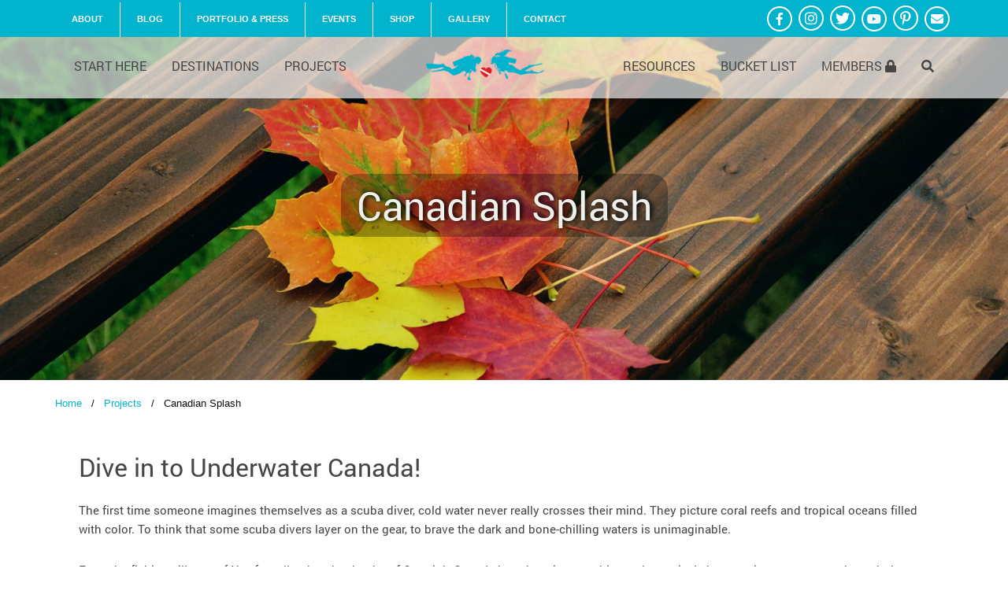

--- FILE ---
content_type: text/html; charset=UTF-8
request_url: https://divebuddies4life.com/projects/canadian-splash/
body_size: 19219
content:
<!doctype html><html class="no-js"  lang="en-US"><head><meta charset="utf-8"><meta http-equiv="X-UA-Compatible" content="IE=edge"><meta name="viewport" content="width=device-width, initial-scale=1.0"><meta class="foundation-mq"><link rel="icon" href="https://divebuddies4life.com/app/themes/cmdbase-theme/favicon.png"><link href="https://divebuddies4life.com/app/themes/cmdbase-theme/assets/images/apple-icon-touch.png" rel="apple-touch-icon" /> <!--[if IE]><link rel="shortcut icon" href="https://divebuddies4life.com/app/themes/cmdbase-theme/favicon.ico"> <![endif]--><meta name="msapplication-TileColor" content="#f01d4f"><meta name="msapplication-TileImage" content="https://divebuddies4life.com/app/themes/cmdbase-theme/assets/images/win8-tile-icon.png"><meta name="theme-color" content="#121212"><link rel="pingback" href="https://divebuddies4life.com/wp/xmlrpc.php"><meta name='robots' content='index, follow, max-image-preview:large, max-snippet:-1, max-video-preview:-1' /> <script type="0b96d0719786e35dcf1fa924-text/javascript">window._wca = window._wca || [];</script> <link media="all" href="https://divebuddies4life.com/app/cache/autoptimize/css/autoptimize_f6022751d2e9bb679f2eadff714a06b8.css" rel="stylesheet"><link media="only screen and (max-width: 768px)" href="https://divebuddies4life.com/app/cache/autoptimize/css/autoptimize_541e2ced151704f4ff1844c6de47ec02.css" rel="stylesheet"><title>Canadian Splash: Dare to Dive Canada | Dive Buddies 4 Life</title><meta name="description" content="Nobody pictures Canada as a diving location, yet with the longest coastline and freshwater lakes than any other country, we are more connected to water than people seem to think. Canadian Splash is a 13-part project where Dive Buddies will dive every province and territory of Canada, showcasing the beauty and fragility hidden beneath its surface." /><link rel="canonical" href="https://divebuddies4life.com/projects/canadian-splash/" /><meta property="og:locale" content="en_US" /><meta property="og:type" content="article" /><meta property="og:title" content="Canadian Splash: Dare to Dive Canada" /><meta property="og:description" content="Nobody pictures Canada as a diving location, yet with the longest coastline and freshwater lakes than any other country, we are more connected to water than people seem to think. Canadian Splash is a 13-part project where Dive Buddies will dive every province and territory of Canada, showcasing the beauty and fragility hidden beneath its surface." /><meta property="og:url" content="https://divebuddies4life.com/projects/canadian-splash/" /><meta property="og:site_name" content="Dive Buddies 4 Life" /><meta property="article:publisher" content="https://www.facebook.com/divebuddies4life/" /><meta property="article:modified_time" content="2025-04-15T01:20:04+00:00" /><meta property="og:image" content="https://divebuddies4life.com/app/uploads/Joey-Canadian-Flag.jpg" /><meta property="og:image:width" content="2000" /><meta property="og:image:height" content="1333" /><meta property="og:image:type" content="image/jpeg" /><meta name="twitter:card" content="summary_large_image" /><meta name="twitter:title" content="Canadian Splash: Dare to Dive Canada" /><meta name="twitter:description" content="Nobody pictures Canada as a diving location, yet with the longest coastline and freshwater lakes than any other country, we are more connected to water than people seem to think. Canadian Splash is a 13-part project where Dive Buddies will dive every province and territory of Canada, showcasing the beauty and fragility hidden beneath its surface." /><meta name="twitter:image" content="https://divebuddies4life.com/app/uploads/Joey-Canadian-Flag.jpg" /><meta name="twitter:site" content="@divebuds4life" /> <script type="application/ld+json" class="yoast-schema-graph">{"@context":"https://schema.org","@graph":[{"@type":"WebPage","@id":"https://divebuddies4life.com/projects/canadian-splash/","url":"https://divebuddies4life.com/projects/canadian-splash/","name":"Canadian Splash: Dare to Dive Canada | Dive Buddies 4 Life","isPartOf":{"@id":"https://divebuddies4life.com/#website"},"primaryImageOfPage":{"@id":"https://divebuddies4life.com/projects/canadian-splash/#primaryimage"},"image":{"@id":"https://divebuddies4life.com/projects/canadian-splash/#primaryimage"},"thumbnailUrl":"https://divebuddies4life.com/app/uploads/Canada-Maple-Leafs-in-the-Fall.jpg","datePublished":"2019-05-16T21:08:07+00:00","dateModified":"2025-04-15T01:20:04+00:00","description":"Nobody pictures Canada as a diving location, yet with the longest coastline and freshwater lakes than any other country, we are more connected to water than people seem to think. Canadian Splash is a 13-part project where Dive Buddies will dive every province and territory of Canada, showcasing the beauty and fragility hidden beneath its surface.","breadcrumb":{"@id":"https://divebuddies4life.com/projects/canadian-splash/#breadcrumb"},"inLanguage":"en-US","potentialAction":[{"@type":"ReadAction","target":["https://divebuddies4life.com/projects/canadian-splash/"]}]},{"@type":"ImageObject","inLanguage":"en-US","@id":"https://divebuddies4life.com/projects/canadian-splash/#primaryimage","url":"https://divebuddies4life.com/app/uploads/Canada-Maple-Leafs-in-the-Fall.jpg","contentUrl":"https://divebuddies4life.com/app/uploads/Canada-Maple-Leafs-in-the-Fall.jpg","width":2000,"height":1333,"caption":"Canada - Maple Leafs in the Fall"},{"@type":"BreadcrumbList","@id":"https://divebuddies4life.com/projects/canadian-splash/#breadcrumb","itemListElement":[{"@type":"ListItem","position":1,"name":"Home","item":"https://divebuddies4life.com/"},{"@type":"ListItem","position":2,"name":"Projects","item":"https://divebuddies4life.com/projects/"},{"@type":"ListItem","position":3,"name":"Canadian Splash"}]},{"@type":"WebSite","@id":"https://divebuddies4life.com/#website","url":"https://divebuddies4life.com/","name":"Dive Buddies 4 Life","description":"Brought together by our love for being in the water, Joey and I have been dive buddies since our first summer together.","publisher":{"@id":"https://divebuddies4life.com/#organization"},"potentialAction":[{"@type":"SearchAction","target":{"@type":"EntryPoint","urlTemplate":"https://divebuddies4life.com/?s={search_term_string}"},"query-input":"required name=search_term_string"}],"inLanguage":"en-US"},{"@type":"Organization","@id":"https://divebuddies4life.com/#organization","name":"Dive Buddies 4 Life","url":"https://divebuddies4life.com/","logo":{"@type":"ImageObject","inLanguage":"en-US","@id":"https://divebuddies4life.com/#/schema/logo/image/","url":"https://divebuddies4life.com/app/uploads/dive-buddies-logo.png","contentUrl":"https://divebuddies4life.com/app/uploads/dive-buddies-logo.png","width":382,"height":382,"caption":"Dive Buddies 4 Life"},"image":{"@id":"https://divebuddies4life.com/#/schema/logo/image/"},"sameAs":["https://www.facebook.com/divebuddies4life/","https://twitter.com/divebuds4life","https://www.instagram.com/divebuddies4life/","https://www.pinterest.ca/divebuddies4life/?autologin=true","https://www.youtube.com/channel/UCZ3pO65l6-gjpiYx-yinQPA"]}]}</script> <link rel='dns-prefetch' href='//stats.wp.com' /><link rel='dns-prefetch' href='//cdnjs.cloudflare.com' /><link rel='dns-prefetch' href='//fonts.googleapis.com' /><link href='https://scontent.cdninstagram.com' rel='preconnect' /><link href='https://cdnjs.cloudflare.com' rel='preconnect' /><link rel="alternate" type="application/rss+xml" title="Dive Buddies 4 Life &raquo; Feed" href="https://divebuddies4life.com/feed/" /><link rel="alternate" type="application/rss+xml" title="Dive Buddies 4 Life &raquo; Comments Feed" href="https://divebuddies4life.com/comments/feed/" />  <script src="//www.googletagmanager.com/gtag/js?id=G-WH1P06MKMN"  data-cfasync="false" data-wpfc-render="false" type="text/javascript" async></script> <script data-cfasync="false" data-wpfc-render="false" type="text/javascript">var em_version = '7.19';
				var em_track_user = true;
				var em_no_track_reason = '';
				
								var disableStrs = [
										'ga-disable-G-WH1P06MKMN',
									];

				/* Function to detect opted out users */
				function __gtagTrackerIsOptedOut() {
					for (var index = 0; index < disableStrs.length; index++) {
						if (document.cookie.indexOf(disableStrs[index] + '=true') > -1) {
							return true;
						}
					}

					return false;
				}

				/* Disable tracking if the opt-out cookie exists. */
				if (__gtagTrackerIsOptedOut()) {
					for (var index = 0; index < disableStrs.length; index++) {
						window[disableStrs[index]] = true;
					}
				}

				/* Opt-out function */
				function __gtagTrackerOptout() {
					for (var index = 0; index < disableStrs.length; index++) {
						document.cookie = disableStrs[index] + '=true; expires=Thu, 31 Dec 2099 23:59:59 UTC; path=/';
						window[disableStrs[index]] = true;
					}
				}

				if ('undefined' === typeof gaOptout) {
					function gaOptout() {
						__gtagTrackerOptout();
					}
				}
								window.dataLayer = window.dataLayer || [];

				window.ExactMetricsDualTracker = {
					helpers: {},
					trackers: {},
				};
				if (em_track_user) {
					function __gtagDataLayer() {
						dataLayer.push(arguments);
					}

					function __gtagTracker(type, name, parameters) {
						if (!parameters) {
							parameters = {};
						}

						if (parameters.send_to) {
							__gtagDataLayer.apply(null, arguments);
							return;
						}

						if (type === 'event') {
														parameters.send_to = exactmetrics_frontend.v4_id;
							var hookName = name;
							if (typeof parameters['event_category'] !== 'undefined') {
								hookName = parameters['event_category'] + ':' + name;
							}

							if (typeof ExactMetricsDualTracker.trackers[hookName] !== 'undefined') {
								ExactMetricsDualTracker.trackers[hookName](parameters);
							} else {
								__gtagDataLayer('event', name, parameters);
							}
							
						} else {
							__gtagDataLayer.apply(null, arguments);
						}
					}

					__gtagTracker('js', new Date());
					__gtagTracker('set', {
						'developer_id.dNDMyYj': true,
											});
										__gtagTracker('config', 'G-WH1P06MKMN', {"forceSSL":"true"} );
															window.gtag = __gtagTracker;										(function () {
						/* https://developers.google.com/analytics/devguides/collection/analyticsjs/ */
						/* ga and __gaTracker compatibility shim. */
						var noopfn = function () {
							return null;
						};
						var newtracker = function () {
							return new Tracker();
						};
						var Tracker = function () {
							return null;
						};
						var p = Tracker.prototype;
						p.get = noopfn;
						p.set = noopfn;
						p.send = function () {
							var args = Array.prototype.slice.call(arguments);
							args.unshift('send');
							__gaTracker.apply(null, args);
						};
						var __gaTracker = function () {
							var len = arguments.length;
							if (len === 0) {
								return;
							}
							var f = arguments[len - 1];
							if (typeof f !== 'object' || f === null || typeof f.hitCallback !== 'function') {
								if ('send' === arguments[0]) {
									var hitConverted, hitObject = false, action;
									if ('event' === arguments[1]) {
										if ('undefined' !== typeof arguments[3]) {
											hitObject = {
												'eventAction': arguments[3],
												'eventCategory': arguments[2],
												'eventLabel': arguments[4],
												'value': arguments[5] ? arguments[5] : 1,
											}
										}
									}
									if ('pageview' === arguments[1]) {
										if ('undefined' !== typeof arguments[2]) {
											hitObject = {
												'eventAction': 'page_view',
												'page_path': arguments[2],
											}
										}
									}
									if (typeof arguments[2] === 'object') {
										hitObject = arguments[2];
									}
									if (typeof arguments[5] === 'object') {
										Object.assign(hitObject, arguments[5]);
									}
									if ('undefined' !== typeof arguments[1].hitType) {
										hitObject = arguments[1];
										if ('pageview' === hitObject.hitType) {
											hitObject.eventAction = 'page_view';
										}
									}
									if (hitObject) {
										action = 'timing' === arguments[1].hitType ? 'timing_complete' : hitObject.eventAction;
										hitConverted = mapArgs(hitObject);
										__gtagTracker('event', action, hitConverted);
									}
								}
								return;
							}

							function mapArgs(args) {
								var arg, hit = {};
								var gaMap = {
									'eventCategory': 'event_category',
									'eventAction': 'event_action',
									'eventLabel': 'event_label',
									'eventValue': 'event_value',
									'nonInteraction': 'non_interaction',
									'timingCategory': 'event_category',
									'timingVar': 'name',
									'timingValue': 'value',
									'timingLabel': 'event_label',
									'page': 'page_path',
									'location': 'page_location',
									'title': 'page_title',
								};
								for (arg in args) {
																		if (!(!args.hasOwnProperty(arg) || !gaMap.hasOwnProperty(arg))) {
										hit[gaMap[arg]] = args[arg];
									} else {
										hit[arg] = args[arg];
									}
								}
								return hit;
							}

							try {
								f.hitCallback();
							} catch (ex) {
							}
						};
						__gaTracker.create = newtracker;
						__gaTracker.getByName = newtracker;
						__gaTracker.getAll = function () {
							return [];
						};
						__gaTracker.remove = noopfn;
						__gaTracker.loaded = true;
						window['__gaTracker'] = __gaTracker;
					})();
									} else {
										console.log("");
					(function () {
						function __gtagTracker() {
							return null;
						}

						window['__gtagTracker'] = __gtagTracker;
						window['gtag'] = __gtagTracker;
					})();
									}</script> <link rel='stylesheet' id='gfonts-css-css' href='https://fonts.googleapis.com/css?family=Raleway%3A300&#038;ver=6.3' type='text/css' media='all' /> <script type="0b96d0719786e35dcf1fa924-text/javascript">var jquery_placeholder_url = 'https://divebuddies4life.com/app/plugins/gravity-forms-placeholders/jquery.placeholder-1.0.1.js';</script><script type="0b96d0719786e35dcf1fa924-text/javascript" src='https://divebuddies4life.com/wp/wp-includes/js/jquery/jquery.min.js?ver=3.7.0' id='jquery-core-js'></script> <script data-cfasync="false" data-wpfc-render="false" type="text/javascript" id='exactmetrics-frontend-script-js-extra'>var exactmetrics_frontend = {"js_events_tracking":"true","download_extensions":"zip,mp3,mpeg,pdf,docx,pptx,xlsx,rar","inbound_paths":"[{\"path\":\"\\\/go\\\/\",\"label\":\"affiliate\"},{\"path\":\"\\\/recommend\\\/\",\"label\":\"affiliate\"}]","home_url":"https:\/\/divebuddies4life.com","hash_tracking":"false","v4_id":"G-WH1P06MKMN"};</script> <script type="0b96d0719786e35dcf1fa924-text/javascript" id='subscriptio_frontend-js-extra'>var subscriptio_vars = {"confirm_pause":"Are you sure you want to pause this subscription?","confirm_resume":"Are you sure you want to resume this subscription?","confirm_cancel":"Are you sure you want to cancel this subscription?"};</script> <script defer type="0b96d0719786e35dcf1fa924-text/javascript" src='https://stats.wp.com/s-202604.js' id='woocommerce-analytics-js'></script> <link rel="https://api.w.org/" href="https://divebuddies4life.com/wp-json/" /><link rel="alternate" type="application/json" href="https://divebuddies4life.com/wp-json/wp/v2/pages/9206" /><link rel='shortlink' href='https://divebuddies4life.com/?p=9206' /><link rel="alternate" type="application/json+oembed" href="https://divebuddies4life.com/wp-json/oembed/1.0/embed?url=https%3A%2F%2Fdivebuddies4life.com%2Fprojects%2Fcanadian-splash%2F" /><link rel="alternate" type="text/xml+oembed" href="https://divebuddies4life.com/wp-json/oembed/1.0/embed?url=https%3A%2F%2Fdivebuddies4life.com%2Fprojects%2Fcanadian-splash%2F&#038;format=xml" /> <noscript><style>.woocommerce-product-gallery{ opacity: 1 !important; }</style></noscript></head><body class="page-template-default page page-id-9206 page-parent page-child parent-pageid-9190 page-id-3965 theme-cmdbase-theme woocommerce-no-js browser-unknown"><div class="secondary-nav-bar"><div class="container"><div class="row"><div class="small-12 medium-8 large-8 column"><ul class="top-nav menu"><li id="menu-item-5552" class="menu-item menu-item-type-post_type menu-item-object-page menu-item-5552"><a href="https://divebuddies4life.com/about/"><span class="nav-label">About</span></a></li><li id="menu-item-9327" class="menu-item menu-item-type-post_type menu-item-object-page menu-item-9327"><a href="https://divebuddies4life.com/blog/"><span class="nav-label">Blog</span></a></li><li id="menu-item-5582" class="menu-item menu-item-type-post_type menu-item-object-page menu-item-5582"><a href="https://divebuddies4life.com/portfolio-press/"><span class="nav-label"><span class="hide_small">Portfolio &#038; </span>Press</span></a></li><li id="menu-item-9328" class="menu-item menu-item-type-post_type menu-item-object-page menu-item-9328"><a href="https://divebuddies4life.com/events/"><span class="nav-label">Events</span></a></li><li id="menu-item-13269" class="menu-item menu-item-type-post_type menu-item-object-page menu-item-13269"><a href="https://divebuddies4life.com/scuba-shop/"><span class="nav-label">Shop</span></a></li><li id="menu-item-13164" class="menu-item menu-item-type-post_type menu-item-object-page menu-item-13164"><a href="https://divebuddies4life.com/gallery/"><span class="nav-label">Gallery</span></a></li><li id="menu-item-5583" class="menu-item menu-item-type-post_type menu-item-object-page menu-item-5583"><a href="https://divebuddies4life.com/contact/"><span class="nav-label">Contact</span></a></li></ul></div><div class="small-12 medium-4 large-4 column"><ul class="social-channels"><li> <a href="https://www.facebook.com/divebuddies4life/" target="_blank" rel="nofollow" title="Visit us on Facebook" class="fa fa-facebook-f facebook white"></a></li><li> <a href="https://www.instagram.com/divebuddies4life/" target="_blank" rel="nofollow" title="Visit us on Instagram" class="fa fa-instagram instagram white"></a></li><li> <a href="https://twitter.com/divebuds4life" target="_blank" rel="nofollow" title="Visit us on Twitter" class="fa fa-twitter twitter white"></a></li><li> <a href="https://www.youtube.com/channel/UCZ3pO65l6-gjpiYx-yinQPA" target="_blank" rel="nofollow" title="Visit us on YouTube" class="fa fa-youtube-play youtube white"></a></li><li> <a href="https://www.pinterest.ca/divebuddies4life/" target="_blank" rel="nofollow" title="Visit us on Pinterest" class="fa fa-pinterest-p pinterest white"></a></li><li> <a href="/cdn-cgi/l/email-protection#620b0c040d22060b1407001706060b0711560e0b04074c010d0f" target="_blank" rel="nofollow" title="Send us an email message" class="fa fa-envelope email white"></a></li></ul></div></div></div></div><div class="" id="mySidenav"><div><div class="sidebarlogo"> <a href="https://divebuddies4life.com/" title="Dive Buddies 4 Life Travel Blog Homepage"> <img src="https://divebuddies4life.com/app/themes/cmdbase-theme/assets/images/logo_small.png" alt="Dive Buddies 4 Life Logo" /> </a></div></div> <a href="javascript:void(0)" class="closebtn" onclick="if (!window.__cfRLUnblockHandlers) return false; closeNav()" data-cf-modified-0b96d0719786e35dcf1fa924-=""><i class="fa fa-times"></i></a><ul class="vertical menu"><li id="menu-item-9925" class="menu-item menu-item-type-post_type menu-item-object-page menu-item-9925"><a title="Blog" href="https://divebuddies4life.com/blog/">Blog</a></li><li id="menu-item-9929" class="menu-item menu-item-type-post_type menu-item-object-page menu-item-9929"><a title="Start Here" href="https://divebuddies4life.com/start-here/">Start Here</a></li><li id="menu-item-9920" class="menu-item menu-item-type-post_type menu-item-object-page current-page-ancestor menu-item-9920"><a title="Projects" href="https://divebuddies4life.com/projects/">Projects</a></li><li id="menu-item-9924" class="menu-item menu-item-type-post_type menu-item-object-page menu-item-9924"><a title="Destinations" href="https://divebuddies4life.com/destinations/">Destinations</a></li><li id="menu-item-9923" class="menu-item menu-item-type-post_type menu-item-object-page menu-item-9923"><a title="About" href="https://divebuddies4life.com/about/">About</a></li><li id="menu-item-9921" class="menu-item menu-item-type-post_type menu-item-object-page menu-item-9921"><a title="Events" href="https://divebuddies4life.com/events/">Events</a></li><li id="menu-item-13271" class="menu-item menu-item-type-post_type menu-item-object-page menu-item-13271"><a href="https://divebuddies4life.com/scuba-shop/">Scuba Shop</a></li><li id="menu-item-9926" class="menu-item menu-item-type-post_type menu-item-object-page menu-item-9926"><a title="Gallery" href="https://divebuddies4life.com/gallery/">Gallery</a></li><li id="menu-item-9927" class="menu-item menu-item-type-post_type menu-item-object-page menu-item-9927"><a title="Resources" href="https://divebuddies4life.com/resources/">Resources</a></li><li id="menu-item-9922" class="menu-item menu-item-type-post_type menu-item-object-page menu-item-9922"><a title="Portfolio &#038; Press" href="https://divebuddies4life.com/portfolio-press/">Portfolio &#038; Press</a></li><li id="menu-item-9928" class="menu-item menu-item-type-post_type menu-item-object-page menu-item-9928"><a title="Contact Us" href="https://divebuddies4life.com/contact/">Contact Us</a></li></ul><div class="small-12 medium-12 large-12 column"><ul class="social-channels"><li> <a href="https://www.facebook.com/divebuddies4life/" target="_blank" rel="nofollow" title="Visit us on Facebook" class="fa fa-facebook-f facebook white"></a></li><li> <a href="https://www.instagram.com/divebuddies4life/" target="_blank" rel="nofollow" title="Visit us on Instagram" class="fa fa-instagram instagram white"></a></li><li> <a href="https://twitter.com/divebuds4life" target="_blank" rel="nofollow" title="Visit us on Twitter" class="fa fa-twitter twitter white"></a></li><li> <a href="https://www.youtube.com/channel/UCZ3pO65l6-gjpiYx-yinQPA" target="_blank" rel="nofollow" title="Visit us on YouTube" class="fa fa-youtube-play youtube white"></a></li><li> <a href="https://www.pinterest.ca/divebuddies4life/" target="_blank" rel="nofollow" title="Visit us on Pinterest" class="fa fa-pinterest-p pinterest white"></a></li><li> <a href="/cdn-cgi/l/email-protection#7a13141c153a1e130c1f180f1e1e131f094e16131c1f54191517" target="_blank" rel="nofollow" title="Send us an email message" class="fa fa-envelope email white"></a></li></ul></div></div><div class="off-canvas-content" data-off-canvas-content><header id="header"><div class="container"><div class="row"><div class="large-12 column"><div class="title-bar hide-for-large" data-hide-for="large"> <button onclick="if (!window.__cfRLUnblockHandlers) return false; openNav()" class="menu-icon" type="button" data-cf-modified-0b96d0719786e35dcf1fa924-=""></button></div><div class="mobile-Logo hide-for-large"> <a href="https://divebuddies4life.com/" title="Dive Buddies 4 Life Travel Blog Homepage"> <img src="https://divebuddies4life.com/app/themes/cmdbase-theme/assets/images/logo_small.png" alt="Dive Buddies 4 Life Logo" /> </a></div><div class="small-device-Logo hide-for-large"><i class="fa fa-search"></i></div><div class="clearfix"></div><div class="top-bar show-for-large" id="main-menu"><div class="top-bar-left"><ul class="dropdown menu" data-dropdown-menu><li id="menu-item-5585" class="menu-item menu-item-type-post_type menu-item-object-page menu-item-5585"><a title="Start your diving adventure here" href="https://divebuddies4life.com/start-here/">Start Here</a></li><li id="menu-item-94" class="menu-item menu-item-type-post_type menu-item-object-page menu-item-94"><a title="Scuba Diving Travel Destinations" href="https://divebuddies4life.com/destinations/">Destinations</a></li><li id="menu-item-13163" class="menu-item menu-item-type-post_type menu-item-object-page current-page-ancestor menu-item-13163"><a title="Scuba Diving Projects" href="https://divebuddies4life.com/projects/">Projects</a></li></ul></div><div class="small-Logo"> <a href="https://divebuddies4life.com/" title="Dive Buddies 4 Life Travel Blog Homepage"> <img src="https://divebuddies4life.com/app/themes/cmdbase-theme/assets/images/logo_small.png" alt="Dive Buddies 4 Life Logo" /> </a></div><div class="top-bar-right"><ul class="menu"><li id="menu-item-97" class="menu-item menu-item-type-post_type menu-item-object-page menu-item-97"><a title="Scuba Diving Travel Resources" href="https://divebuddies4life.com/resources/">Resources</a></li><li id="menu-item-5589" class="menu-item menu-item-type-post_type menu-item-object-page menu-item-5589"><a title="Scuba Diving Bucket List" href="https://divebuddies4life.com/bucket-list/">Bucket List</a></li><li id="menu-item-13167" class="menu-item menu-item-type-post_type menu-item-object-page menu-item-13167"><a title="Dive Buddies 4 Life Members Only Area" href="https://divebuddies4life.com/dive-locker/my-account/">Members <i class="fa fa-lock"></i></a></li><li class="search"><a href="#searchBox"><i class="fa fa-search"></i></a></li></ul><form class="search1" id="searchBox" role="search" method="get" action="https://divebuddies4life.com/"><div class="row collapse"><div class="small-12 columns"> <button type="submit" class="button button-primary">Search</button> <input type="search" class="search-field" placeholder="Search..." value="" name="s" title="Search for:" /></div></div></form></div><div class="clearfix"></div></div></div></div></div></header><section class="heroBanner" style="background-image: url(https://divebuddies4life.com/app/uploads/Canada-Maple-Leafs-in-the-Fall-1800x800.jpg); "><div class="row align-middle"><div class="columns text-center"><h1>Canadian Splash</h1></div></div></section><section class="breadcrumbs"><div class="container"><div class="row"><div class="small-12 columns" itemscope="" itemtype="http://schema.org/BreadcrumbList"> <a href="/">Home</a> <span class="separator">/</span> <span itemprop="itemListElement" itemscope="" itemtype="http://schema.org/ListItem"> <a itemprop="item" href="https://divebuddies4life.com/projects/"><span itemprop="name">Projects</span></a><meta itemprop="position" content="1"> </span><span class="separator">/</span> <span>Canadian Splash</span></div></div></div></section><section class="contentarea"><div class="container"><div class="row"><div class="small-12 large-12 column"><div class="white-background pageArea"><h2>Dive in to Underwater Canada!</h2><p>The first time someone imagines themselves as a scuba diver, cold water never really crosses their mind. They picture coral reefs and tropical oceans filled with color. To think that some scuba divers layer on the gear, to brave the dark and bone-chilling waters is unimaginable.</p><p>From the fishing villages of Newfoundland to the depths of Ontario&#8217;s Great Lakes, there is something truly magical about seeing our country through the eyes of a scuba diver. Nobody pictures Canada as a diving location, yet with the longest coastline in the world and more freshwater lakes than any other country, we are more connected to water than most people seem to think.</p><p>Canadian Splash is a carefully crafted 13-part project where Dive Buddies will dive and photograph every province and territory of Canada. Our underwater adventures will showcase the beauty, wonder, and fragility hidden below the surface of Canada&#8217;s waterline.</p><section class="slogan"><div class="container"><div class="inner-slogan"><div class="row"  data-equalizer data-equalize-on-stack="false"><div class="small-12 medium-4 large-4 column"><div> <img src="https://divebuddies4life.com/app/uploads/Joey-With-Canadian-Flag-for-Canadian-Splash-Tool-Bar.jpg" alt="Joey With Canadian Flag For Canadian Splash Tool Bar" class="nopin" /></div></div><div class="small-12 medium-4 large-4 column"><div> <img src="https://divebuddies4life.com/app/uploads/Canadian-Splash-Toolbar-Logo.png" alt="Canadian Splash Toolbar Logo" class="nopin" /></div></div><div class="small-12 medium-4 large-4 column home-featured-carousel"><section id="sliderPost"><div><div class="owl-carousel owl-featured-carousel"><div class="item" style="background-image: url(https://divebuddies4life.com/app/uploads/Halifax-Nova-Scotia-Rock-Crab-Image-for-Canadian-Splash-Slider-1-1024x682.jpg); "> <a href="https://divebuddies4life.com/canada-shore-diving-in-halifax-nova-scotia/" rel="nofollow" title="Halifax, Nova Scotia Rock Crab Image For Canadian Splash Slider"></a></div><div class="item" style="background-image: url(https://divebuddies4life.com/app/uploads/Deer-Island-New-Brunswick-Northern-Red-Anemone-Canadian-Splash-Slider-Image-1-1024x682.jpg); "> <a href="https://divebuddies4life.com/canada-diving-in-the-bay-of-fundys-whirlpool/" rel="nofollow" title="Deer Island, New Brunswick Northern Red Anemone Canadian Splash Slider Image"></a></div><div class="item" style="background-image: url(https://divebuddies4life.com/app/uploads/Bell-Island-Newfoundland-Shipwreck-Scuba-Diving-Canadian-Scuba-Locations-1-1024x682.jpg); "> <a href="https://divebuddies4life.com/canadian-splash-wrecked-in-newfoundland/" rel="nofollow" title="Bell Island Newfoundland Shipwreck Scuba Diving, Canadian Scuba Locations"></a></div><div class="item" style="background-image: url(https://divebuddies4life.com/app/uploads/Scallop-on-the-Bottom-of-the-Bay-of-Fundy-Shore-Diving-Saint-John-Canadian-Splash-1-1024x682.jpg); "> <a href="https://divebuddies4life.com/canadian-splash-embracing-the-cold-murky-water-of-saint-john/" rel="nofollow" title="Scallop on the Bottom of the Bay of Fundy, Shore Diving Saint John, Canadian Splash"></a></div><div class="item" style="background-image: url(https://divebuddies4life.com/app/uploads/DSC_0824-1024x686.jpg); "> <a href="https://divebuddies4life.com/north-bays-whale-of-a-tale/" rel="nofollow" title="Two Scuba Divers with a 15 Foot Snow Whale"></a></div></div></div></section></div></div></div></div></section><p style="text-align:center;margin-top: 14px;"><img decoding="async" class="heart_img aligncenter" src="https://divebuddies4life.com/app/themes/cmdbase-theme/assets/images/linebreak-dive-heart.png" alt="Scuba Diving Love" /></p><h3>Explore Canada Coast to Coast</h3><p>Join us as we dive into our home country. Discover our Canadian underwater world on the map or by location.<br /> &nbsp;</p><section class="slogan"><div class="container"><div class="row"><div class="small-12 medium-12 large-7 column"><div id="mapplic1"></div></div><div class="small-12 medium-12 large-5 column"><ul class="projects-accordion accordion" data-accordion data-allow-all-closed="true"><li class="accordion-item is-active" data-accordion-item> <a href="#" class="accordion-title">Eastern Canada</a><div class="accordion-content" data-tab-content><ul><li class="projects-accordion-link"> <span class="icon-wrapper circle-yes"><i class="fusion-li-icon fab fa-canadian-maple-leaf"></i></span> <a href="https://divebuddies4life.com/projects/canadian-splash/new-brunswick/">New Brunswick</a></li><li class="projects-accordion-link"> <span class="icon-wrapper circle-yes"><i class="fusion-li-icon fab fa-canadian-maple-leaf"></i></span> <a href="https://divebuddies4life.com/projects/canadian-splash/newfoundland-and-labrador/">Newfoundland and Labrador</a></li><li class="projects-accordion-link"> <span class="icon-wrapper circle-yes"><i class="fusion-li-icon fab fa-canadian-maple-leaf"></i></span> <a href="https://divebuddies4life.com/projects/canadian-splash/nova-scotia/">Nova Scotia</a></li><li class="projects-accordion-link"> <span class="icon-wrapper circle-yes"><i class="fusion-li-icon fab fa-canadian-maple-leaf"></i></span> Prince Edward Island</li></ul></div></li><li class="accordion-item" data-accordion-item> <a href="#" class="accordion-title">Central Canada</a><div class="accordion-content" data-tab-content><ul><li class="projects-accordion-link"> <span class="icon-wrapper circle-yes"><i class="fusion-li-icon fab fa-canadian-maple-leaf"></i></span> <a href="https://divebuddies4life.com/projects/canadian-splash/manitoba/">Manitoba</a></li><li class="projects-accordion-link"> <span class="icon-wrapper circle-yes"><i class="fusion-li-icon fab fa-canadian-maple-leaf"></i></span> <a href="https://divebuddies4life.com/projects/canadian-splash/ontario/">Ontario</a></li><li class="projects-accordion-link"> <span class="icon-wrapper circle-yes"><i class="fusion-li-icon fab fa-canadian-maple-leaf"></i></span> <a href="https://divebuddies4life.com/projects/canadian-splash/quebec/">Québec</a></li><li class="projects-accordion-link"> <span class="icon-wrapper circle-yes"><i class="fusion-li-icon fab fa-canadian-maple-leaf"></i></span> <a href="https://divebuddies4life.com/projects/canadian-splash/saskatchewan/">Saskatchewan</a></li></ul></div></li><li class="accordion-item" data-accordion-item> <a href="#" class="accordion-title">Western Canada</a><div class="accordion-content" data-tab-content><ul><li class="projects-accordion-link"> <span class="icon-wrapper circle-yes"><i class="fusion-li-icon fab fa-canadian-maple-leaf"></i></span> British Columbia</li><li class="projects-accordion-link"> <span class="icon-wrapper circle-yes"><i class="fusion-li-icon fab fa-canadian-maple-leaf"></i></span> <a href="https://divebuddies4life.com/projects/canadian-splash/alberta/">Alberta</a></li></ul></div></li><li class="accordion-item" data-accordion-item> <a href="#" class="accordion-title">Northern Canada</a><div class="accordion-content" data-tab-content><ul><li class="projects-accordion-link"> <span class="icon-wrapper circle-yes"><i class="fusion-li-icon fab fa-canadian-maple-leaf"></i></span> Northwest Territories</li><li class="projects-accordion-link"> <span class="icon-wrapper circle-yes"><i class="fusion-li-icon fab fa-canadian-maple-leaf"></i></span> Nunavut</li><li class="projects-accordion-link"> <span class="icon-wrapper circle-yes"><i class="fusion-li-icon fab fa-canadian-maple-leaf"></i></span> Yukon</li></ul></div></li></ul></div></div></div></section><p style="text-align:center;margin-top: 14px;"><img decoding="async" class="heart_img aligncenter" src="https://divebuddies4life.com/app/themes/cmdbase-theme/assets/images/linebreak-dive-heart.png" alt="Scuba Diving Love" /></p><h3>Canadian Splash Media</h3><p>Scuba diving all over Canada is kind of a big deal. Check out our features and find out who&#8217;s talking about Canadian Splash online and in print:</p><div class="column-content row"><div class="large-3 medium-3 small-12 column"><p style="text-align: center;"> <a href="https://www.explore-mag.com/Scuba-Diving-in-Newfoundland-The-Shipwrecks-of-Bell-Island" rel="nofollow" target="_blank"><img decoding="async" loading="lazy" src="https://divebuddies4life.com/app/uploads/Explore-Magazine-Bell-Island-Newfoundland-Feature.jpg" alt="Explore Magazine Bell Island Newfoundland Feature" width="640" height="436" class="aligncenter size-full wp-image-13725" srcset="https://divebuddies4life.com/app/uploads/Explore-Magazine-Bell-Island-Newfoundland-Feature.jpg 640w, https://divebuddies4life.com/app/uploads/Explore-Magazine-Bell-Island-Newfoundland-Feature-300x204.jpg 300w, https://divebuddies4life.com/app/uploads/Explore-Magazine-Bell-Island-Newfoundland-Feature-80x55.jpg 80w, https://divebuddies4life.com/app/uploads/Explore-Magazine-Bell-Island-Newfoundland-Feature-25x17.jpg 25w, https://divebuddies4life.com/app/uploads/Explore-Magazine-Bell-Island-Newfoundland-Feature-46x31.jpg 46w, https://divebuddies4life.com/app/uploads/Explore-Magazine-Bell-Island-Newfoundland-Feature-600x409.jpg 600w" sizes="(max-width: 640px) 100vw, 640px" /></a><br /> &nbsp;<br /> <span style="font-size:17px;">Explore</span><br /> October 2020 Online Publication<br /> <a href="https://www.explore-mag.com/Scuba-Diving-in-Newfoundland-The-Shipwrecks-of-Bell-Island" rel="nofollow" target="_blank">Scuba Diving in Newfoundland: The Shipwrecks of Bell Island</a></p></div><div class="large-3 medium-3 small-12 column"><p style="text-align: center;"> <a href="https://www.scubadiving.com/scuba-diving-with-ontarios-freshwater-bugs-and-beasts" rel="nofollow" target="_blank"><img decoding="async" loading="lazy" src="https://divebuddies4life.com/app/uploads/Scuba-Diving-Ontarios-Fresshwater-Bugs-and-Beasts-Online-Publication.jpg" alt="Scuba Diving Ontario&#039;s Freshwater Bugs And Beasts Online Publication" width="640" height="436" class="aligncenter size-full wp-image-13729" srcset="https://divebuddies4life.com/app/uploads/Scuba-Diving-Ontarios-Fresshwater-Bugs-and-Beasts-Online-Publication.jpg 640w, https://divebuddies4life.com/app/uploads/Scuba-Diving-Ontarios-Fresshwater-Bugs-and-Beasts-Online-Publication-300x204.jpg 300w, https://divebuddies4life.com/app/uploads/Scuba-Diving-Ontarios-Fresshwater-Bugs-and-Beasts-Online-Publication-80x55.jpg 80w, https://divebuddies4life.com/app/uploads/Scuba-Diving-Ontarios-Fresshwater-Bugs-and-Beasts-Online-Publication-25x17.jpg 25w, https://divebuddies4life.com/app/uploads/Scuba-Diving-Ontarios-Fresshwater-Bugs-and-Beasts-Online-Publication-46x31.jpg 46w, https://divebuddies4life.com/app/uploads/Scuba-Diving-Ontarios-Fresshwater-Bugs-and-Beasts-Online-Publication-600x409.jpg 600w" sizes="(max-width: 640px) 100vw, 640px" /></a><br /> &nbsp;<br /> <span style="font-size:17px;">Scuba Diving</span><br /> September 2020 Online Publication<br /> <a href="https://www.scubadiving.com/scuba-diving-with-ontarios-freshwater-bugs-and-beasts" rel="nofollow" target="_blank">Scuba Diving with Ontario’s Freshwater Bugs and Beasts</a></p></div><div class="large-3 medium-3 small-12 column"><p style="text-align: center;"> <a href="https://www.explore-mag.com/Scuba-Diving-Through-Ontario-Parks-4-Beautiful-Lakes-and-Rivers-to-Explore-Underwater" rel="nofollow" target="_blank"><img decoding="async" loading="lazy" src="https://divebuddies4life.com/app/uploads/Explore-Magazine-Ontario-Parks-Underwater-Feature.jpg" alt="Explore Magazine Ontario Parks Underwater Feature" width="640" height="436" class="aligncenter size-full wp-image-13569" srcset="https://divebuddies4life.com/app/uploads/Explore-Magazine-Ontario-Parks-Underwater-Feature.jpg 640w, https://divebuddies4life.com/app/uploads/Explore-Magazine-Ontario-Parks-Underwater-Feature-300x204.jpg 300w, https://divebuddies4life.com/app/uploads/Explore-Magazine-Ontario-Parks-Underwater-Feature-80x55.jpg 80w, https://divebuddies4life.com/app/uploads/Explore-Magazine-Ontario-Parks-Underwater-Feature-25x17.jpg 25w, https://divebuddies4life.com/app/uploads/Explore-Magazine-Ontario-Parks-Underwater-Feature-46x31.jpg 46w, https://divebuddies4life.com/app/uploads/Explore-Magazine-Ontario-Parks-Underwater-Feature-600x409.jpg 600w" sizes="(max-width: 640px) 100vw, 640px" /></a><br /> &nbsp;<br /> <span style="font-size:17px;">Explore</span><br /> July 2020 Online Publication<br /> <a href="https://www.explore-mag.com/Scuba-Diving-Through-Ontario-Parks-4-Beautiful-Lakes-and-Rivers-to-Explore-Underwater" rel="nofollow" target="_blank">Scuba Diving Through Ontario Parks</a></p></div><div class="large-3 medium-3 small-12 column"><p style="text-align: center;"> <a href="https://divebuddies4life.com/app/uploads/Local-Diving-in-Newfoundland-from-2020_Q1.pdf" rel="noopener" target="_blank"><img decoding="async" loading="lazy" src="https://divebuddies4life.com/app/uploads/DAN-Local-Diving-in-NFLD.jpg" alt="DAN Local Diving In NFLD" width="640" height="436" class="aligncenter size-full wp-image-11796" srcset="https://divebuddies4life.com/app/uploads/DAN-Local-Diving-in-NFLD.jpg 640w, https://divebuddies4life.com/app/uploads/DAN-Local-Diving-in-NFLD-600x409.jpg 600w, https://divebuddies4life.com/app/uploads/DAN-Local-Diving-in-NFLD-300x204.jpg 300w, https://divebuddies4life.com/app/uploads/DAN-Local-Diving-in-NFLD-80x55.jpg 80w, https://divebuddies4life.com/app/uploads/DAN-Local-Diving-in-NFLD-25x17.jpg 25w, https://divebuddies4life.com/app/uploads/DAN-Local-Diving-in-NFLD-46x31.jpg 46w" sizes="(max-width: 640px) 100vw, 640px" /></a><br /> &nbsp;<br /> <span style="font-size:17px;">Alert Diver</span><br /> First Quarter 2020<br /> <a href="https://divebuddies4life.com/app/uploads/Local-Diving-in-Newfoundland-from-2020_Q1.pdf" rel="nofollow" target="_blank">Newfoundland: Where History and Diving Collide</a></p></div></div><div class="column-content row"><div class="large-3 medium-3 small-12 column"><p style="text-align: center;"> <a href="https://divebuddies4life.com/app/uploads/Diver-Magazine-UK-Two-Ways-to-Make-a-Canadian-Splash.pdf" rel="noopener" target="_blank"><img decoding="async" loading="lazy" src="https://divebuddies4life.com/app/uploads/Diver-Magazine-UK-Two-Ways-to-Make-a-Canadian-Splash-1.jpg" alt="Diver Magazine UK Two Ways To Make A Canadian Splash" width="320" height="218" class="aligncenter size-full wp-image-10245" /></a><br /> &nbsp;<br /> <span style="font-size:17px;">DIVER</span><br /> January 2020<br /> <a href="https://divebuddies4life.com/app/uploads/Diver-Magazine-UK-Two-Ways-to-Make-a-Canadian-Splash.pdf" rel="nofollow" target="_blank">Two Ways to Make a Canadian Splash</a></p></div><div class="large-3 medium-3 small-12 column"><p style="text-align: center;"> <a href="https://divebuddies4life.com/app/uploads/Dal-Gazette-Love-Under-the-Sea-Canadian-Splash.pdf" rel="noopener" target="_blank"><img decoding="async" loading="lazy" src="https://divebuddies4life.com/app/uploads/Dalhousie-Gazette-Life-and-Love-Under-the-Sea-Canadian-Splash-Article.jpg" alt="Dalhousie Gazette Life And Love Under The Sea Canadian Splash Article" width="320" height="218" class="aligncenter size-full wp-image-10245" srcset="https://divebuddies4life.com/app/uploads/Dalhousie-Gazette-Life-and-Love-Under-the-Sea-Canadian-Splash-Article.jpg 320w, https://divebuddies4life.com/app/uploads/Dalhousie-Gazette-Life-and-Love-Under-the-Sea-Canadian-Splash-Article-300x204.jpg 300w, https://divebuddies4life.com/app/uploads/Dalhousie-Gazette-Life-and-Love-Under-the-Sea-Canadian-Splash-Article-80x55.jpg 80w, https://divebuddies4life.com/app/uploads/Dalhousie-Gazette-Life-and-Love-Under-the-Sea-Canadian-Splash-Article-25x17.jpg 25w, https://divebuddies4life.com/app/uploads/Dalhousie-Gazette-Life-and-Love-Under-the-Sea-Canadian-Splash-Article-46x31.jpg 46w" sizes="(max-width: 320px) 100vw, 320px" /></a><br /> &nbsp;<br /> <span style="font-size:17px;">The Dalhousie Gazette</span><br /> September 2019<br /> <a href="https://dalgazette.com/arts-culture/scuba-diving-couple-bring-aquatic-life-to-the-surface/" rel="nofollow" target="_blank">Life and Love Under the Sea</a></p></div><div class="large-3 medium-3 small-12 column"></div><div class="large-3 medium-3 small-12 column"></div></div><p>Ikelite Underwater Systems &#8211; <a href="https://www.ikelite.com/blogs/features/canadian-splash-destination-newfoundland" rel="nofollow" target="_blank">Canadian Splash: Destination Newfoundland</a><br /> Ikelite Underwater Systems &#8211; <a href="https://www.ikelite.com/blogs/features/canadian-splash-destination-nova-scotia" rel="nofollow" target="_blank">Canadian Splash: Destination Nova Scotia</a><br /> Oceanographic Magazine &#8211; <a href="https://www.oceanographicmagazine.com/features/diving-canada/" rel="nofollow" target="_blank">Adventures in the Homeland</a><br /> Ikelite Underwater Systems &#8211; <a href="https://www.ikelite.com/blogs/features/canadian-splash-destination-new-brunswick" rel="nofollow" target="_blank">Canadian Splash: Destination New Brunswick</a><br /> Bay Today &#8211; <a href="https://www.baytoday.ca/local-news/local-couple-promoting-scuba-diving-in-canada-1554171" rel="nofollow" target="_blank">Local couple promoting scuba diving in Canada</a><br /> Travel Buddies 4 Life &#8211; <a href="https://travelbuddies4life.com/the-underwater-world-of-canada-in-photographs/" rel="noopener" target="_blank">The Underwater World of Canada in Photographs</a><br /> The Marine Diaries &#8211; <a href="https://www.themarinediaries.com/tmd-blog/canadian-splash-flipping-our-view-on-what-canada-has-to-offer" rel="nofollow" target="_blank">Canadian Splash: Flipping our View on What Canada has to Offer</a><br /> Bay of Fundy &#8211; <a href="https://www.bayoffundy.com/activities/scuba-diving/" rel="nofollow" target="_blank">Scuba Diving</a><br /> I Backpack Canada &#8211; <a href="https://ibackpackcanada.com/embark-on-a-scuba-diving-adventure-across-canada/" rel="nofollow" target="_blank">Embark on a Scuba Diving Adventure Across Canada</a></p><section id="cta-slider" ><div class="row"><div class="small-12 large-12 column"><p style="text-align:center;margin-top: 14px;"><img src="https://divebuddies4life.com/app/themes/cmdbase-theme/assets/images/linebreak-dive-heart.png"  class="heart_img"></p><h3>Fun Canadian Animal Facts</h3><div><ul id="cta-owl-carousel" class="owl-carousel"><li class="item"> <a href="#" target="_blank" rel="nofollow" title="Canadian Splash Fun Fact Atlantic Puffins"> <img src="https://divebuddies4life.com/app/uploads/Canadian-Splash-Fun-Fact-Atlantic-Puffins-480x480.jpg" alt="Canadian Splash Fun Fact Atlantic Puffins" class="img-border" /> </a></li><li class="item"> <a href="#" target="_blank" rel="nofollow" title="Canadian Splash Fun Fact Beaver"> <img src="https://divebuddies4life.com/app/uploads/Canadian-Splash-Fun-Fact-Beaver-480x480.jpg" alt="Canadian Splash Fun Fact Beaver" class="img-border" /> </a></li><li class="item"> <a href="#" target="_blank" rel="nofollow" title="Leatherback Sea Turtle Canadian Splash Fun Marine Animal Fact"> <img src="https://divebuddies4life.com/app/uploads/Leather-Back-Sea-Turtle-Canadian-Splash-Fun-Marine-Animal-Fact-1-480x480.jpg" alt="Leatherback Sea Turtle Canadian Splash Fun Marine Animal Fact" class="img-border" /> </a></li><li class="item"> <a href="#" target="_blank" rel="nofollow" title="Canadian Splash Fun Fact Brittle Star"> <img src="https://divebuddies4life.com/app/uploads/Canadian-Splash-Fun-Fact-Brittle-Star-480x480.jpg" alt="Canadian Splash Fun Fact Brittle Star" class="img-border" /> </a></li><li class="item"> <a href="#" target="_blank" rel="nofollow" title="Canadian Splash Fun Fact Atlantic Puffins"> <img src="https://divebuddies4life.com/app/uploads/Canadian-Splash-Fun-Fact-Atlantic-Puffins-480x480.jpg" alt="Canadian Splash Fun Fact Atlantic Puffins" class="img-border" /> </a></li><li class="item"> <a href="#" target="_blank" rel="nofollow" title="Canadian Splash Fun Fact Beaver"> <img src="https://divebuddies4life.com/app/uploads/Canadian-Splash-Fun-Fact-Beaver-480x480.jpg" alt="Canadian Splash Fun Fact Beaver" class="img-border" /> </a></li><li class="item"> <a href="#" target="_blank" rel="nofollow" title="Leatherback Sea Turtle Canadian Splash Fun Marine Animal Fact"> <img src="https://divebuddies4life.com/app/uploads/Leather-Back-Sea-Turtle-Canadian-Splash-Fun-Marine-Animal-Fact-1-480x480.jpg" alt="Leatherback Sea Turtle Canadian Splash Fun Marine Animal Fact" class="img-border" /> </a></li><li class="item"> <a href="#" target="_blank" rel="nofollow" title="Canadian Splash Fun Fact Brittle Star"> <img src="https://divebuddies4life.com/app/uploads/Canadian-Splash-Fun-Fact-Brittle-Star-480x480.jpg" alt="Canadian Splash Fun Fact Brittle Star" class="img-border" /> </a></li></ul></div></div></div></section><p>&nbsp;</p><div class="parallax parallax-inline-scroll" style="margin: 0 -30px;background-image: url('https://divebuddies4life.com/app/uploads/Joey-and-Canadian-Flag-For-Image-Scroller-on-Canadian-Splash-1-1800x800.jpg');"><div class="parallax-wrapper"><div class="parallax-content container"><div class="parallax-inner-content"><h3>#CanadianSplash</h3><h5>Do you dare to dive Canada?</h5></div></div></div></div><p style="text-align:center;margin-top: 14px;"><img decoding="async" class="heart_img aligncenter" src="https://divebuddies4life.com/app/themes/cmdbase-theme/assets/images/linebreak-dive-heart.png" alt="Scuba Diving Love" /></p><h3>Collaborators and Sponsors</h3><p>Below is a list of all collaborators and sponsors who have helped make the ongoing Canadian Splash project a success. Please <a href="https://divebuddies4life.com/contact/" rel="noopener" target="_blank">contact us</a> for media coverage or if you are interested in working together.<br /> &nbsp;</p><section class="slogan"><div class="container"><div class="row" data-equalizer data-equalize-on-stack="false"><div class="small-12 medium-3 large-3 column"><div> <a href="https://www.ripleyaquariums.com/canada/" title="Ripley's Aquarium Of Canada Partner In The Canadian Splash Scuba Diving Project" rel=”nofollow”><img src="https://divebuddies4life.com/app/uploads/Ripleys-Aquarium-of-Canada-Partner-in-the-Canadian-Splash-Scuba-Diving-Project.png" alt="Ripley's Aquarium Of Canada Partner In The Canadian Splash Scuba Diving Project" class="nopin" /></a></div></div><div class="small-12 medium-3 large-3 column"><div> <a href="https://www.ontarioparks.com/en" title="Canadian Splash Sponsorship Ontario Parks" rel=”nofollow”><img src="https://divebuddies4life.com/app/uploads/Canadian-Splash-Sponsorship-Ontario-Parks.png" alt="Canadian Splash Sponsorship Ontario Parks" class="nopin" /></a></div></div><div class="small-12 medium-3 large-3 column"><div> <a href="https://www.ikelite.com/blogs/features/canadian-splash-destination-new-brunswick" title="Canadian Splash Sponsorship Ikelite Underwater Photography" rel=”nofollow”><img src="https://divebuddies4life.com/app/uploads/Canadian-Splash-Sponsorship-Ikelite-Underwater-Photography.png" alt="Canadian Splash Sponsorship Ikelite Underwater Photography" class="nopin" /></a></div></div><div class="small-12 medium-3 large-3 column"><div> <a href="https://travelbuddies4life.com/the-underwater-world-of-canada-in-photographs/" title="Travel Buddies 4 Life Canadian Splash Sponsorship" rel=”nofollow”><img src="https://divebuddies4life.com/app/uploads/Travel-Buddies-4-Life-Canadian-Splash-Sponsorship.png" alt="Travel Buddies 4 Life Canadian Splash Sponsorship" class="nopin" /></a></div></div><div class="small-12 medium-3 large-3 column"><div> <a href="https://www.bayoffundy.com/articles/scuba-diving-the-underwater-world-of-canada/" title="Canadian Splash Sponsorship Bay Of Fundy Website" rel=”nofollow”><img src="https://divebuddies4life.com/app/uploads/Canadian-Splash-Sponsorship-Bay-of-Fundy-Website.png" alt="Canadian Splash Sponsorship Bay Of Fundy Website" class="nopin" /></a></div></div><div class="small-12 medium-3 large-3 column"><div> <a href="https://www.baytoday.ca/local-news/local-couple-promoting-scuba-diving-in-canada-1554171" title="Canadian Splash Bay Today.ca Sponsorship" rel=”nofollow”><img src="https://divebuddies4life.com/app/uploads/Canadian-Splash-Bay-Today.ca-Sponsorship.png" alt="Canadian Splash Bay Today.ca Sponsorship" class="nopin" /></a></div></div><div class="small-12 medium-3 large-3 column"><div> <a href="https://www.themarinediaries.com/tmd-blog/canadian-splash-flipping-our-view-on-what-canada-has-to-offer" title="Canadian Splash Sponsorship The Marine Diaries" rel=”nofollow”><img src="https://divebuddies4life.com/app/uploads/Canadian-Splash-Sponsorship-The-Marine-Diaries.png" alt="Canadian Splash Sponsorship The Marine Diaries" class="nopin" /></a></div></div><div class="small-12 medium-3 large-3 column"><div> <a href="https://nationaltrustcanada.ca/" title="Canadian Splash Sponsorship National Trust Canada" rel=”nofollow”><img src="https://divebuddies4life.com/app/uploads/Canadian-Splash-Sponsorship-National-Trust-Canada.png" alt="Canadian Splash Sponsorship National Trust Canada" class="nopin" /></a></div></div><div class="small-12 medium-3 large-3 column"><div> <a href="https://ibackpackcanada.com/embark-on-a-scuba-diving-adventure-across-canada/" title="IBackpack Canada Canadian Splash Sponsorship" rel=”nofollow”><img src="https://divebuddies4life.com/app/uploads/iBackpack-Canada-Canadian-Splash-Sponsorship.png" alt="IBackpack Canada Canadian Splash Sponsorship" class="nopin" /></a></div></div><div class="small-12 medium-3 large-3 column"><div> <a href="https://commandbase.ca/" title="Canadian Splash Command Base Creative Sponsorship Logo" rel=”nofollow”><img src="https://divebuddies4life.com/app/uploads/Canadian-Splash-Command-Base-Creative-Sponsorship-Logo.png" alt="Canadian Splash Command Base Creative Sponsorship Logo" class="nopin" /></a></div></div><div class="small-12 medium-3 large-3 column"><div> <a href="https://www.rateyourdive.com/" title="Canadian Splash Rate Your Dive Collaboration Logo" rel=”nofollow”><img src="https://divebuddies4life.com/app/uploads/Canadian-Splash-Rate-Your-Dive-Collaboration-Logo.png" alt="Canadian Splash Rate Your Dive Collaboration Logo" class="nopin" /></a></div></div><div class="small-12 medium-3 large-3 column"><div> <a href="https://dalgazette.com/arts-culture/scuba-diving-couple-bring-aquatic-life-to-the-surface/" title="Canadian Splash Dalhousie Gazette Sponsorship" rel=”nofollow”><img src="https://divebuddies4life.com/app/uploads/Canadian-Splash-Dalhousie-Gazette-Sponsorship.png" alt="Canadian Splash Dalhousie Gazette Sponsorship" class="nopin" /></a></div></div><div class="small-12 medium-3 large-3 column"><div> <a href="https://backpackers.ca/" title="Canadian Splash Backpacker Hostel Sponsorship" rel=”nofollow”><img src="https://divebuddies4life.com/app/uploads/Canadian-Splash-Backpacker-Hostel-Sponsorship.png" alt="Canadian Splash Backpacker Hostel Sponsorship" class="nopin" /></a></div></div></div></div></section><p style="text-align:center;margin-top: 14px;"><img decoding="async" class="heart_img aligncenter" src="https://divebuddies4life.com/app/themes/cmdbase-theme/assets/images/linebreak-dive-heart.png" alt="Scuba Diving Love" /></p><h3>Scuba Dive Canada with us on Pinterest</h3><p>Scuba diving the cold productive waters of Canada is as beautiful as it sounds. Don&#8217;t believe us? Take a look and follow our Pinterest board!</p><p><a data-pin-do="embedBoard" data-pin-board-width="1080" data-pin-scale-height="600" data-pin-scale-width="60" href="https://www.pinterest.ca/divebuddies4life/scuba-diving-all-over-canada/"></a></p><p><script data-cfasync="false" src="/cdn-cgi/scripts/5c5dd728/cloudflare-static/email-decode.min.js"></script><script async defer src="//assets.pinterest.com/js/pinit.js" type="0b96d0719786e35dcf1fa924-text/javascript"></script></p><section class="quote"><div class="container"><div class="row text-center"><div class="large-8 large-offset-2 small-10 small-offset-1"> <img src="https://divebuddies4life.com/app/themes/cmdbase-theme/assets/images/linebreak-dive-heart.png" alt="Dive Buddies Love" class="heart_img space-below30" /><p>Canadians, we keep on telling you&#8230; Diving is better than hockey!</p><p class="author"> – Joey and Ali Postma</p><div class="clearfix"></div></div></div></div></section></div></div></div></div></section><section id="images_grid" ><div class="row1"><div class="large-12 medium-12 small-12"><div id="sb_instagram"  class="sbi sbi_mob_col_2 sbi_tab_col_8 sbi_col_8 sbi_width_resp" data-feedid="*2"  data-res="auto" data-cols="8" data-colsmobile="2" data-colstablet="8" data-num="8" data-nummobile="2" data-shortcode-atts="{&quot;feed&quot;:&quot;2&quot;,&quot;disablemobile&quot;:&quot;true&quot;}"  data-postid="9206" data-locatornonce="450df196fc" data-sbi-flags="favorLocal"><div class="sb_instagram_header  sbi_no_avatar"  style="padding-bottom: 0; margin-bottom: 10px;"  > <a href="https://www.instagram.com/divebuddies4life/" target="_blank" rel="nofollow noopener"  title="@divebuddies4life" class="sbi_header_link"><div class="sbi_header_text sbi_no_bio"><h3>divebuddies4life</h3></div><div class="sbi_header_img"><div class="sbi_header_hashtag_icon"  ><svg class="sbi_new_logo fa-instagram fa-w-14" aria-hidden="true" data-fa-processed="" aria-label="Instagram" data-prefix="fab" data-icon="instagram" role="img" viewBox="0 0 448 512"> <path fill="currentColor" d="M224.1 141c-63.6 0-114.9 51.3-114.9 114.9s51.3 114.9 114.9 114.9S339 319.5 339 255.9 287.7 141 224.1 141zm0 189.6c-41.1 0-74.7-33.5-74.7-74.7s33.5-74.7 74.7-74.7 74.7 33.5 74.7 74.7-33.6 74.7-74.7 74.7zm146.4-194.3c0 14.9-12 26.8-26.8 26.8-14.9 0-26.8-12-26.8-26.8s12-26.8 26.8-26.8 26.8 12 26.8 26.8zm76.1 27.2c-1.7-35.9-9.9-67.7-36.2-93.9-26.2-26.2-58-34.4-93.9-36.2-37-2.1-147.9-2.1-184.9 0-35.8 1.7-67.6 9.9-93.9 36.1s-34.4 58-36.2 93.9c-2.1 37-2.1 147.9 0 184.9 1.7 35.9 9.9 67.7 36.2 93.9s58 34.4 93.9 36.2c37 2.1 147.9 2.1 184.9 0 35.9-1.7 67.7-9.9 93.9-36.2 26.2-26.2 34.4-58 36.2-93.9 2.1-37 2.1-147.8 0-184.8zM398.8 388c-7.8 19.6-22.9 34.7-42.6 42.6-29.5 11.7-99.5 9-132.1 9s-102.7 2.6-132.1-9c-19.6-7.8-34.7-22.9-42.6-42.6-11.7-29.5-9-99.5-9-132.1s-2.6-102.7 9-132.1c7.8-19.6 22.9-34.7 42.6-42.6 29.5-11.7 99.5-9 132.1-9s102.7-2.6 132.1 9c19.6 7.8 34.7 22.9 42.6 42.6 11.7 29.5 9 99.5 9 132.1s2.7 102.7-9 132.1z"></path> </svg></div></div> </a></div><div id="sbi_images" ><div class="sbi_item sbi_type_image sbi_new sbi_transition" id="sbi_17845117452351250" data-date="1733020218"><div class="sbi_photo_wrap"> <a class="sbi_photo" href="https://www.instagram.com/p/DDBN-51RMOt/" target="_blank" rel="noopener nofollow" data-full-res="https://scontent.cdninstagram.com/v/t51.29350-15/469020497_562750979712278_8875742108554811056_n.jpg?_nc_cat=102&#038;ccb=1-7&#038;_nc_sid=18de74&#038;_nc_ohc=9QZZ4RLGsb8Q7kNvgHSPlT4&#038;_nc_zt=23&#038;_nc_ht=scontent.cdninstagram.com&#038;edm=ANo9K5cEAAAA&#038;_nc_gid=Agm1ua-9XmKna65Oe8l3ZnO&#038;oh=00_AYCG17RRIyBhiJHtG88enidS8Qp_Sj3rxBroIQ586K1-rw&#038;oe=675659BD" data-img-src-set="{&quot;d&quot;:&quot;https:\/\/scontent.cdninstagram.com\/v\/t51.29350-15\/469020497_562750979712278_8875742108554811056_n.jpg?_nc_cat=102&amp;ccb=1-7&amp;_nc_sid=18de74&amp;_nc_ohc=9QZZ4RLGsb8Q7kNvgHSPlT4&amp;_nc_zt=23&amp;_nc_ht=scontent.cdninstagram.com&amp;edm=ANo9K5cEAAAA&amp;_nc_gid=Agm1ua-9XmKna65Oe8l3ZnO&amp;oh=00_AYCG17RRIyBhiJHtG88enidS8Qp_Sj3rxBroIQ586K1-rw&amp;oe=675659BD&quot;,&quot;150&quot;:&quot;https:\/\/scontent.cdninstagram.com\/v\/t51.29350-15\/469020497_562750979712278_8875742108554811056_n.jpg?_nc_cat=102&amp;ccb=1-7&amp;_nc_sid=18de74&amp;_nc_ohc=9QZZ4RLGsb8Q7kNvgHSPlT4&amp;_nc_zt=23&amp;_nc_ht=scontent.cdninstagram.com&amp;edm=ANo9K5cEAAAA&amp;_nc_gid=Agm1ua-9XmKna65Oe8l3ZnO&amp;oh=00_AYCG17RRIyBhiJHtG88enidS8Qp_Sj3rxBroIQ586K1-rw&amp;oe=675659BD&quot;,&quot;320&quot;:&quot;https:\/\/scontent.cdninstagram.com\/v\/t51.29350-15\/469020497_562750979712278_8875742108554811056_n.jpg?_nc_cat=102&amp;ccb=1-7&amp;_nc_sid=18de74&amp;_nc_ohc=9QZZ4RLGsb8Q7kNvgHSPlT4&amp;_nc_zt=23&amp;_nc_ht=scontent.cdninstagram.com&amp;edm=ANo9K5cEAAAA&amp;_nc_gid=Agm1ua-9XmKna65Oe8l3ZnO&amp;oh=00_AYCG17RRIyBhiJHtG88enidS8Qp_Sj3rxBroIQ586K1-rw&amp;oe=675659BD&quot;,&quot;640&quot;:&quot;https:\/\/scontent.cdninstagram.com\/v\/t51.29350-15\/469020497_562750979712278_8875742108554811056_n.jpg?_nc_cat=102&amp;ccb=1-7&amp;_nc_sid=18de74&amp;_nc_ohc=9QZZ4RLGsb8Q7kNvgHSPlT4&amp;_nc_zt=23&amp;_nc_ht=scontent.cdninstagram.com&amp;edm=ANo9K5cEAAAA&amp;_nc_gid=Agm1ua-9XmKna65Oe8l3ZnO&amp;oh=00_AYCG17RRIyBhiJHtG88enidS8Qp_Sj3rxBroIQ586K1-rw&amp;oe=675659BD&quot;}"> <span class="sbi-screenreader">Gear cleaning. Gotta start them young!!!</span> <img src="https://divebuddies4life.com/app/plugins/instagram-feed/img/placeholder.png" alt="Gear cleaning. Gotta start them young!!!"> </a></div></div><div class="sbi_item sbi_type_image sbi_new sbi_transition" id="sbi_17979846212788270" data-date="1732475356"><div class="sbi_photo_wrap"> <a class="sbi_photo" href="https://www.instagram.com/p/DCw-vbPPDDX/" target="_blank" rel="noopener nofollow" data-full-res="https://scontent.cdninstagram.com/v/t51.29350-15/468135952_1118087790035225_5374845494010482490_n.jpg?_nc_cat=103&#038;ccb=1-7&#038;_nc_sid=18de74&#038;_nc_ohc=Nvgn3y0smTQQ7kNvgFqQkSY&#038;_nc_zt=23&#038;_nc_ht=scontent.cdninstagram.com&#038;edm=ANo9K5cEAAAA&#038;_nc_gid=Agm1ua-9XmKna65Oe8l3ZnO&#038;oh=00_AYDePLmk1ZiQkcurURMIRzA2WJzeJoKBEYDeFoYxH8zMsQ&#038;oe=675643D3" data-img-src-set="{&quot;d&quot;:&quot;https:\/\/scontent.cdninstagram.com\/v\/t51.29350-15\/468135952_1118087790035225_5374845494010482490_n.jpg?_nc_cat=103&amp;ccb=1-7&amp;_nc_sid=18de74&amp;_nc_ohc=Nvgn3y0smTQQ7kNvgFqQkSY&amp;_nc_zt=23&amp;_nc_ht=scontent.cdninstagram.com&amp;edm=ANo9K5cEAAAA&amp;_nc_gid=Agm1ua-9XmKna65Oe8l3ZnO&amp;oh=00_AYDePLmk1ZiQkcurURMIRzA2WJzeJoKBEYDeFoYxH8zMsQ&amp;oe=675643D3&quot;,&quot;150&quot;:&quot;https:\/\/scontent.cdninstagram.com\/v\/t51.29350-15\/468135952_1118087790035225_5374845494010482490_n.jpg?_nc_cat=103&amp;ccb=1-7&amp;_nc_sid=18de74&amp;_nc_ohc=Nvgn3y0smTQQ7kNvgFqQkSY&amp;_nc_zt=23&amp;_nc_ht=scontent.cdninstagram.com&amp;edm=ANo9K5cEAAAA&amp;_nc_gid=Agm1ua-9XmKna65Oe8l3ZnO&amp;oh=00_AYDePLmk1ZiQkcurURMIRzA2WJzeJoKBEYDeFoYxH8zMsQ&amp;oe=675643D3&quot;,&quot;320&quot;:&quot;https:\/\/scontent.cdninstagram.com\/v\/t51.29350-15\/468135952_1118087790035225_5374845494010482490_n.jpg?_nc_cat=103&amp;ccb=1-7&amp;_nc_sid=18de74&amp;_nc_ohc=Nvgn3y0smTQQ7kNvgFqQkSY&amp;_nc_zt=23&amp;_nc_ht=scontent.cdninstagram.com&amp;edm=ANo9K5cEAAAA&amp;_nc_gid=Agm1ua-9XmKna65Oe8l3ZnO&amp;oh=00_AYDePLmk1ZiQkcurURMIRzA2WJzeJoKBEYDeFoYxH8zMsQ&amp;oe=675643D3&quot;,&quot;640&quot;:&quot;https:\/\/scontent.cdninstagram.com\/v\/t51.29350-15\/468135952_1118087790035225_5374845494010482490_n.jpg?_nc_cat=103&amp;ccb=1-7&amp;_nc_sid=18de74&amp;_nc_ohc=Nvgn3y0smTQQ7kNvgFqQkSY&amp;_nc_zt=23&amp;_nc_ht=scontent.cdninstagram.com&amp;edm=ANo9K5cEAAAA&amp;_nc_gid=Agm1ua-9XmKna65Oe8l3ZnO&amp;oh=00_AYDePLmk1ZiQkcurURMIRzA2WJzeJoKBEYDeFoYxH8zMsQ&amp;oe=675643D3&quot;}"> <span class="sbi-screenreader">What lies under the Hilma Hooker. Hilma is one of </span> <img src="https://divebuddies4life.com/app/plugins/instagram-feed/img/placeholder.png" alt="What lies under the Hilma Hooker. Hilma is one of two shipwrecks on Bonaire. This picture really forced me to eat the sand and capture a shot of the boats big fishy inhabitants."> </a></div></div><div class="sbi_item sbi_type_image sbi_new sbi_transition" id="sbi_18017119247367933" data-date="1732323023"><div class="sbi_photo_wrap"> <a class="sbi_photo" href="https://www.instagram.com/p/DCscMCIxkf4/" target="_blank" rel="noopener nofollow" data-full-res="https://scontent.cdninstagram.com/v/t51.29350-15/467993307_960887682765995_4590830059847862870_n.jpg?_nc_cat=110&#038;ccb=1-7&#038;_nc_sid=18de74&#038;_nc_ohc=n1Dqygm4fYkQ7kNvgG76vMY&#038;_nc_zt=23&#038;_nc_ht=scontent.cdninstagram.com&#038;edm=ANo9K5cEAAAA&#038;_nc_gid=Agm1ua-9XmKna65Oe8l3ZnO&#038;oh=00_AYDVqJGl8leTq-ITIxajh2X6BQaP_ieIVnD7VMC9zJpYNA&#038;oe=67566A63" data-img-src-set="{&quot;d&quot;:&quot;https:\/\/scontent.cdninstagram.com\/v\/t51.29350-15\/467993307_960887682765995_4590830059847862870_n.jpg?_nc_cat=110&amp;ccb=1-7&amp;_nc_sid=18de74&amp;_nc_ohc=n1Dqygm4fYkQ7kNvgG76vMY&amp;_nc_zt=23&amp;_nc_ht=scontent.cdninstagram.com&amp;edm=ANo9K5cEAAAA&amp;_nc_gid=Agm1ua-9XmKna65Oe8l3ZnO&amp;oh=00_AYDVqJGl8leTq-ITIxajh2X6BQaP_ieIVnD7VMC9zJpYNA&amp;oe=67566A63&quot;,&quot;150&quot;:&quot;https:\/\/scontent.cdninstagram.com\/v\/t51.29350-15\/467993307_960887682765995_4590830059847862870_n.jpg?_nc_cat=110&amp;ccb=1-7&amp;_nc_sid=18de74&amp;_nc_ohc=n1Dqygm4fYkQ7kNvgG76vMY&amp;_nc_zt=23&amp;_nc_ht=scontent.cdninstagram.com&amp;edm=ANo9K5cEAAAA&amp;_nc_gid=Agm1ua-9XmKna65Oe8l3ZnO&amp;oh=00_AYDVqJGl8leTq-ITIxajh2X6BQaP_ieIVnD7VMC9zJpYNA&amp;oe=67566A63&quot;,&quot;320&quot;:&quot;https:\/\/scontent.cdninstagram.com\/v\/t51.29350-15\/467993307_960887682765995_4590830059847862870_n.jpg?_nc_cat=110&amp;ccb=1-7&amp;_nc_sid=18de74&amp;_nc_ohc=n1Dqygm4fYkQ7kNvgG76vMY&amp;_nc_zt=23&amp;_nc_ht=scontent.cdninstagram.com&amp;edm=ANo9K5cEAAAA&amp;_nc_gid=Agm1ua-9XmKna65Oe8l3ZnO&amp;oh=00_AYDVqJGl8leTq-ITIxajh2X6BQaP_ieIVnD7VMC9zJpYNA&amp;oe=67566A63&quot;,&quot;640&quot;:&quot;https:\/\/scontent.cdninstagram.com\/v\/t51.29350-15\/467993307_960887682765995_4590830059847862870_n.jpg?_nc_cat=110&amp;ccb=1-7&amp;_nc_sid=18de74&amp;_nc_ohc=n1Dqygm4fYkQ7kNvgG76vMY&amp;_nc_zt=23&amp;_nc_ht=scontent.cdninstagram.com&amp;edm=ANo9K5cEAAAA&amp;_nc_gid=Agm1ua-9XmKna65Oe8l3ZnO&amp;oh=00_AYDVqJGl8leTq-ITIxajh2X6BQaP_ieIVnD7VMC9zJpYNA&amp;oe=67566A63&quot;}"> <span class="sbi-screenreader">POV Green sea turtle and remora cruising around Tu</span> <img src="https://divebuddies4life.com/app/plugins/instagram-feed/img/placeholder.png" alt="POV Green sea turtle and remora cruising around Turtle City."> </a></div></div><div class="sbi_item sbi_type_image sbi_new sbi_transition" id="sbi_18062991676695612" data-date="1732143296"><div class="sbi_photo_wrap"> <a class="sbi_photo" href="https://www.instagram.com/p/DCnFYwKxtKL/" target="_blank" rel="noopener nofollow" data-full-res="https://scontent.cdninstagram.com/v/t51.29350-15/467769816_462494709773492_5138840882665890330_n.jpg?_nc_cat=102&#038;ccb=1-7&#038;_nc_sid=18de74&#038;_nc_ohc=ye3pWSXhSCMQ7kNvgGexOjX&#038;_nc_zt=23&#038;_nc_ht=scontent.cdninstagram.com&#038;edm=ANo9K5cEAAAA&#038;_nc_gid=Agm1ua-9XmKna65Oe8l3ZnO&#038;oh=00_AYD2RauzNUuREozQ0BVH7gw4KGLWArgQZGVZaWbW-ErcuA&#038;oe=67566CAE" data-img-src-set="{&quot;d&quot;:&quot;https:\/\/scontent.cdninstagram.com\/v\/t51.29350-15\/467769816_462494709773492_5138840882665890330_n.jpg?_nc_cat=102&amp;ccb=1-7&amp;_nc_sid=18de74&amp;_nc_ohc=ye3pWSXhSCMQ7kNvgGexOjX&amp;_nc_zt=23&amp;_nc_ht=scontent.cdninstagram.com&amp;edm=ANo9K5cEAAAA&amp;_nc_gid=Agm1ua-9XmKna65Oe8l3ZnO&amp;oh=00_AYD2RauzNUuREozQ0BVH7gw4KGLWArgQZGVZaWbW-ErcuA&amp;oe=67566CAE&quot;,&quot;150&quot;:&quot;https:\/\/scontent.cdninstagram.com\/v\/t51.29350-15\/467769816_462494709773492_5138840882665890330_n.jpg?_nc_cat=102&amp;ccb=1-7&amp;_nc_sid=18de74&amp;_nc_ohc=ye3pWSXhSCMQ7kNvgGexOjX&amp;_nc_zt=23&amp;_nc_ht=scontent.cdninstagram.com&amp;edm=ANo9K5cEAAAA&amp;_nc_gid=Agm1ua-9XmKna65Oe8l3ZnO&amp;oh=00_AYD2RauzNUuREozQ0BVH7gw4KGLWArgQZGVZaWbW-ErcuA&amp;oe=67566CAE&quot;,&quot;320&quot;:&quot;https:\/\/scontent.cdninstagram.com\/v\/t51.29350-15\/467769816_462494709773492_5138840882665890330_n.jpg?_nc_cat=102&amp;ccb=1-7&amp;_nc_sid=18de74&amp;_nc_ohc=ye3pWSXhSCMQ7kNvgGexOjX&amp;_nc_zt=23&amp;_nc_ht=scontent.cdninstagram.com&amp;edm=ANo9K5cEAAAA&amp;_nc_gid=Agm1ua-9XmKna65Oe8l3ZnO&amp;oh=00_AYD2RauzNUuREozQ0BVH7gw4KGLWArgQZGVZaWbW-ErcuA&amp;oe=67566CAE&quot;,&quot;640&quot;:&quot;https:\/\/scontent.cdninstagram.com\/v\/t51.29350-15\/467769816_462494709773492_5138840882665890330_n.jpg?_nc_cat=102&amp;ccb=1-7&amp;_nc_sid=18de74&amp;_nc_ohc=ye3pWSXhSCMQ7kNvgGexOjX&amp;_nc_zt=23&amp;_nc_ht=scontent.cdninstagram.com&amp;edm=ANo9K5cEAAAA&amp;_nc_gid=Agm1ua-9XmKna65Oe8l3ZnO&amp;oh=00_AYD2RauzNUuREozQ0BVH7gw4KGLWArgQZGVZaWbW-ErcuA&amp;oe=67566CAE&quot;}"> <span class="sbi-screenreader">The picture-perfect spiral.  Sometimes, it&#039;s all </span> <img src="https://divebuddies4life.com/app/plugins/instagram-feed/img/placeholder.png" alt="The picture-perfect spiral.  Sometimes, it&#039;s all about the beautiful and intricate patterns nature has to show us!  #divebuddies4life #macrophotography #underwaterphotography"> </a></div></div><div class="sbi_item sbi_type_image sbi_new sbi_transition" id="sbi_18135079693374660" data-date="1732061023"><div class="sbi_photo_wrap"> <a class="sbi_photo" href="https://www.instagram.com/p/DCkodrJxlWS/" target="_blank" rel="noopener nofollow" data-full-res="https://scontent.cdninstagram.com/v/t51.29350-15/467742494_789333819973586_4715670304096281366_n.jpg?_nc_cat=103&#038;ccb=1-7&#038;_nc_sid=18de74&#038;_nc_ohc=FutV0BUFlU4Q7kNvgGW5Kt4&#038;_nc_zt=23&#038;_nc_ht=scontent.cdninstagram.com&#038;edm=ANo9K5cEAAAA&#038;_nc_gid=Agm1ua-9XmKna65Oe8l3ZnO&#038;oh=00_AYDRyWiYpSczUZTpv6qxUp2MsD3OGsdWW7UrfFbs8qa2aQ&#038;oe=67565E10" data-img-src-set="{&quot;d&quot;:&quot;https:\/\/scontent.cdninstagram.com\/v\/t51.29350-15\/467742494_789333819973586_4715670304096281366_n.jpg?_nc_cat=103&amp;ccb=1-7&amp;_nc_sid=18de74&amp;_nc_ohc=FutV0BUFlU4Q7kNvgGW5Kt4&amp;_nc_zt=23&amp;_nc_ht=scontent.cdninstagram.com&amp;edm=ANo9K5cEAAAA&amp;_nc_gid=Agm1ua-9XmKna65Oe8l3ZnO&amp;oh=00_AYDRyWiYpSczUZTpv6qxUp2MsD3OGsdWW7UrfFbs8qa2aQ&amp;oe=67565E10&quot;,&quot;150&quot;:&quot;https:\/\/scontent.cdninstagram.com\/v\/t51.29350-15\/467742494_789333819973586_4715670304096281366_n.jpg?_nc_cat=103&amp;ccb=1-7&amp;_nc_sid=18de74&amp;_nc_ohc=FutV0BUFlU4Q7kNvgGW5Kt4&amp;_nc_zt=23&amp;_nc_ht=scontent.cdninstagram.com&amp;edm=ANo9K5cEAAAA&amp;_nc_gid=Agm1ua-9XmKna65Oe8l3ZnO&amp;oh=00_AYDRyWiYpSczUZTpv6qxUp2MsD3OGsdWW7UrfFbs8qa2aQ&amp;oe=67565E10&quot;,&quot;320&quot;:&quot;https:\/\/scontent.cdninstagram.com\/v\/t51.29350-15\/467742494_789333819973586_4715670304096281366_n.jpg?_nc_cat=103&amp;ccb=1-7&amp;_nc_sid=18de74&amp;_nc_ohc=FutV0BUFlU4Q7kNvgGW5Kt4&amp;_nc_zt=23&amp;_nc_ht=scontent.cdninstagram.com&amp;edm=ANo9K5cEAAAA&amp;_nc_gid=Agm1ua-9XmKna65Oe8l3ZnO&amp;oh=00_AYDRyWiYpSczUZTpv6qxUp2MsD3OGsdWW7UrfFbs8qa2aQ&amp;oe=67565E10&quot;,&quot;640&quot;:&quot;https:\/\/scontent.cdninstagram.com\/v\/t51.29350-15\/467742494_789333819973586_4715670304096281366_n.jpg?_nc_cat=103&amp;ccb=1-7&amp;_nc_sid=18de74&amp;_nc_ohc=FutV0BUFlU4Q7kNvgGW5Kt4&amp;_nc_zt=23&amp;_nc_ht=scontent.cdninstagram.com&amp;edm=ANo9K5cEAAAA&amp;_nc_gid=Agm1ua-9XmKna65Oe8l3ZnO&amp;oh=00_AYDRyWiYpSczUZTpv6qxUp2MsD3OGsdWW7UrfFbs8qa2aQ&amp;oe=67565E10&quot;}"> <span class="sbi-screenreader">A wide-angle view looking up into the Caribbean bl</span> <img src="https://divebuddies4life.com/app/plugins/instagram-feed/img/placeholder.png" alt="A wide-angle view looking up into the Caribbean blue of the Red Beryl dive site.  I love capturing diver silhouettes, especially when you can pair them with an exciting reef feature in the foreground - like this bright orange sponge.  This visit we are diving with @vipdiving and are more than impressed by the accessibility, facilities and friendliness of the staff!"> </a></div></div><div class="sbi_item sbi_type_image sbi_new sbi_transition" id="sbi_18091066906444955" data-date="1731371479"><div class="sbi_photo_wrap"> <a class="sbi_photo" href="https://www.instagram.com/p/DCQFQybPeUe/" target="_blank" rel="noopener nofollow" data-full-res="https://scontent.cdninstagram.com/v/t51.29350-15/466413817_778019994451768_1554246914284272429_n.jpg?_nc_cat=109&#038;ccb=1-7&#038;_nc_sid=18de74&#038;_nc_ohc=LUCBbeTzrtAQ7kNvgGstEpV&#038;_nc_zt=23&#038;_nc_ht=scontent.cdninstagram.com&#038;edm=ANo9K5cEAAAA&#038;_nc_gid=Agm1ua-9XmKna65Oe8l3ZnO&#038;oh=00_AYCPWseYCasYVzVarkRT35LkXFr2y4yDJscwyJSwUynTgA&#038;oe=67567222" data-img-src-set="{&quot;d&quot;:&quot;https:\/\/scontent.cdninstagram.com\/v\/t51.29350-15\/466413817_778019994451768_1554246914284272429_n.jpg?_nc_cat=109&amp;ccb=1-7&amp;_nc_sid=18de74&amp;_nc_ohc=LUCBbeTzrtAQ7kNvgGstEpV&amp;_nc_zt=23&amp;_nc_ht=scontent.cdninstagram.com&amp;edm=ANo9K5cEAAAA&amp;_nc_gid=Agm1ua-9XmKna65Oe8l3ZnO&amp;oh=00_AYCPWseYCasYVzVarkRT35LkXFr2y4yDJscwyJSwUynTgA&amp;oe=67567222&quot;,&quot;150&quot;:&quot;https:\/\/scontent.cdninstagram.com\/v\/t51.29350-15\/466413817_778019994451768_1554246914284272429_n.jpg?_nc_cat=109&amp;ccb=1-7&amp;_nc_sid=18de74&amp;_nc_ohc=LUCBbeTzrtAQ7kNvgGstEpV&amp;_nc_zt=23&amp;_nc_ht=scontent.cdninstagram.com&amp;edm=ANo9K5cEAAAA&amp;_nc_gid=Agm1ua-9XmKna65Oe8l3ZnO&amp;oh=00_AYCPWseYCasYVzVarkRT35LkXFr2y4yDJscwyJSwUynTgA&amp;oe=67567222&quot;,&quot;320&quot;:&quot;https:\/\/scontent.cdninstagram.com\/v\/t51.29350-15\/466413817_778019994451768_1554246914284272429_n.jpg?_nc_cat=109&amp;ccb=1-7&amp;_nc_sid=18de74&amp;_nc_ohc=LUCBbeTzrtAQ7kNvgGstEpV&amp;_nc_zt=23&amp;_nc_ht=scontent.cdninstagram.com&amp;edm=ANo9K5cEAAAA&amp;_nc_gid=Agm1ua-9XmKna65Oe8l3ZnO&amp;oh=00_AYCPWseYCasYVzVarkRT35LkXFr2y4yDJscwyJSwUynTgA&amp;oe=67567222&quot;,&quot;640&quot;:&quot;https:\/\/scontent.cdninstagram.com\/v\/t51.29350-15\/466413817_778019994451768_1554246914284272429_n.jpg?_nc_cat=109&amp;ccb=1-7&amp;_nc_sid=18de74&amp;_nc_ohc=LUCBbeTzrtAQ7kNvgGstEpV&amp;_nc_zt=23&amp;_nc_ht=scontent.cdninstagram.com&amp;edm=ANo9K5cEAAAA&amp;_nc_gid=Agm1ua-9XmKna65Oe8l3ZnO&amp;oh=00_AYCPWseYCasYVzVarkRT35LkXFr2y4yDJscwyJSwUynTgA&amp;oe=67567222&quot;}"> <span class="sbi-screenreader">Another day, another beautiful dive. 🤿  The bl</span> <img src="https://divebuddies4life.com/app/plugins/instagram-feed/img/placeholder.png" alt="Another day, another beautiful dive. 🤿  The black and white striation on this juvenile spotted drum is always a fun macro find. While the reefs are in poorer condition than on our previous visits, there are still itty bitty critters lurking around every corner."> </a></div></div><div class="sbi_item sbi_type_carousel sbi_new sbi_transition" id="sbi_17982740084764634" data-date="1730939304"><div class="sbi_photo_wrap"> <a class="sbi_photo" href="https://www.instagram.com/p/DCDM9EJxWD5/" target="_blank" rel="noopener nofollow" data-full-res="https://scontent.cdninstagram.com/v/t51.29350-15/466085183_936412165017185_3020423116105732822_n.jpg?_nc_cat=100&#038;ccb=1-7&#038;_nc_sid=18de74&#038;_nc_ohc=wEXABTq9tD8Q7kNvgGrRzlh&#038;_nc_zt=23&#038;_nc_ht=scontent.cdninstagram.com&#038;edm=ANo9K5cEAAAA&#038;_nc_gid=Agm1ua-9XmKna65Oe8l3ZnO&#038;oh=00_AYCNhP6n1oS_u4zsLlo_xtW9AoC0pecibcEWXROJKJQdtw&#038;oe=67567761" data-img-src-set="{&quot;d&quot;:&quot;https:\/\/scontent.cdninstagram.com\/v\/t51.29350-15\/466085183_936412165017185_3020423116105732822_n.jpg?_nc_cat=100&amp;ccb=1-7&amp;_nc_sid=18de74&amp;_nc_ohc=wEXABTq9tD8Q7kNvgGrRzlh&amp;_nc_zt=23&amp;_nc_ht=scontent.cdninstagram.com&amp;edm=ANo9K5cEAAAA&amp;_nc_gid=Agm1ua-9XmKna65Oe8l3ZnO&amp;oh=00_AYCNhP6n1oS_u4zsLlo_xtW9AoC0pecibcEWXROJKJQdtw&amp;oe=67567761&quot;,&quot;150&quot;:&quot;https:\/\/scontent.cdninstagram.com\/v\/t51.29350-15\/466085183_936412165017185_3020423116105732822_n.jpg?_nc_cat=100&amp;ccb=1-7&amp;_nc_sid=18de74&amp;_nc_ohc=wEXABTq9tD8Q7kNvgGrRzlh&amp;_nc_zt=23&amp;_nc_ht=scontent.cdninstagram.com&amp;edm=ANo9K5cEAAAA&amp;_nc_gid=Agm1ua-9XmKna65Oe8l3ZnO&amp;oh=00_AYCNhP6n1oS_u4zsLlo_xtW9AoC0pecibcEWXROJKJQdtw&amp;oe=67567761&quot;,&quot;320&quot;:&quot;https:\/\/scontent.cdninstagram.com\/v\/t51.29350-15\/466085183_936412165017185_3020423116105732822_n.jpg?_nc_cat=100&amp;ccb=1-7&amp;_nc_sid=18de74&amp;_nc_ohc=wEXABTq9tD8Q7kNvgGrRzlh&amp;_nc_zt=23&amp;_nc_ht=scontent.cdninstagram.com&amp;edm=ANo9K5cEAAAA&amp;_nc_gid=Agm1ua-9XmKna65Oe8l3ZnO&amp;oh=00_AYCNhP6n1oS_u4zsLlo_xtW9AoC0pecibcEWXROJKJQdtw&amp;oe=67567761&quot;,&quot;640&quot;:&quot;https:\/\/scontent.cdninstagram.com\/v\/t51.29350-15\/466085183_936412165017185_3020423116105732822_n.jpg?_nc_cat=100&amp;ccb=1-7&amp;_nc_sid=18de74&amp;_nc_ohc=wEXABTq9tD8Q7kNvgGrRzlh&amp;_nc_zt=23&amp;_nc_ht=scontent.cdninstagram.com&amp;edm=ANo9K5cEAAAA&amp;_nc_gid=Agm1ua-9XmKna65Oe8l3ZnO&amp;oh=00_AYCNhP6n1oS_u4zsLlo_xtW9AoC0pecibcEWXROJKJQdtw&amp;oe=67567761&quot;}"> <span class="sbi-screenreader">Yeeeehawww! It sure is good to be horsin&#039; around o</span> <svg class="svg-inline--fa fa-clone fa-w-16 sbi_lightbox_carousel_icon" aria-hidden="true" aria-label="Clone" data-fa-proƒcessed="" data-prefix="far" data-icon="clone" role="img" xmlns="http://www.w3.org/2000/svg" viewBox="0 0 512 512"> <path fill="currentColor" d="M464 0H144c-26.51 0-48 21.49-48 48v48H48c-26.51 0-48 21.49-48 48v320c0 26.51 21.49 48 48 48h320c26.51 0 48-21.49 48-48v-48h48c26.51 0 48-21.49 48-48V48c0-26.51-21.49-48-48-48zM362 464H54a6 6 0 0 1-6-6V150a6 6 0 0 1 6-6h42v224c0 26.51 21.49 48 48 48h224v42a6 6 0 0 1-6 6zm96-96H150a6 6 0 0 1-6-6V54a6 6 0 0 1 6-6h308a6 6 0 0 1 6 6v308a6 6 0 0 1-6 6z"></path> </svg> <img src="https://divebuddies4life.com/app/plugins/instagram-feed/img/placeholder.png" alt="Yeeeehawww! It sure is good to be horsin&#039; around on Bonaire.  We are back on the island with water as blue as the sky and she does not disappoint! Seahorses are a delicious treat for any photographer. Luckily, I had my macro on to capture the delicate details of their bony bodies. This pair kept us entertained all dive.  I LOVE these adorable little beasts.  @vipdiving you rock!  #divebuddies4life #divingbonaire #scubadivingphotography"> </a></div></div><div class="sbi_item sbi_type_carousel sbi_new sbi_transition" id="sbi_18192497890295465" data-date="1722470992"><div class="sbi_photo_wrap"> <a class="sbi_photo" href="https://www.instagram.com/p/C-G07jOxzCi/" target="_blank" rel="noopener nofollow" data-full-res="https://scontent.cdninstagram.com/v/t51.29350-15/453518058_1612989389280935_526605753737430405_n.jpg?_nc_cat=108&#038;ccb=1-7&#038;_nc_sid=18de74&#038;_nc_ohc=1QUabiUugswQ7kNvgEQByHC&#038;_nc_zt=23&#038;_nc_ht=scontent.cdninstagram.com&#038;edm=ANo9K5cEAAAA&#038;_nc_gid=Agm1ua-9XmKna65Oe8l3ZnO&#038;oh=00_AYCyWcz8GpviYvLthCFQXKSKRzrzHFKVGKtA1Scu-0zndQ&#038;oe=67567937" data-img-src-set="{&quot;d&quot;:&quot;https:\/\/scontent.cdninstagram.com\/v\/t51.29350-15\/453518058_1612989389280935_526605753737430405_n.jpg?_nc_cat=108&amp;ccb=1-7&amp;_nc_sid=18de74&amp;_nc_ohc=1QUabiUugswQ7kNvgEQByHC&amp;_nc_zt=23&amp;_nc_ht=scontent.cdninstagram.com&amp;edm=ANo9K5cEAAAA&amp;_nc_gid=Agm1ua-9XmKna65Oe8l3ZnO&amp;oh=00_AYCyWcz8GpviYvLthCFQXKSKRzrzHFKVGKtA1Scu-0zndQ&amp;oe=67567937&quot;,&quot;150&quot;:&quot;https:\/\/scontent.cdninstagram.com\/v\/t51.29350-15\/453518058_1612989389280935_526605753737430405_n.jpg?_nc_cat=108&amp;ccb=1-7&amp;_nc_sid=18de74&amp;_nc_ohc=1QUabiUugswQ7kNvgEQByHC&amp;_nc_zt=23&amp;_nc_ht=scontent.cdninstagram.com&amp;edm=ANo9K5cEAAAA&amp;_nc_gid=Agm1ua-9XmKna65Oe8l3ZnO&amp;oh=00_AYCyWcz8GpviYvLthCFQXKSKRzrzHFKVGKtA1Scu-0zndQ&amp;oe=67567937&quot;,&quot;320&quot;:&quot;https:\/\/scontent.cdninstagram.com\/v\/t51.29350-15\/453518058_1612989389280935_526605753737430405_n.jpg?_nc_cat=108&amp;ccb=1-7&amp;_nc_sid=18de74&amp;_nc_ohc=1QUabiUugswQ7kNvgEQByHC&amp;_nc_zt=23&amp;_nc_ht=scontent.cdninstagram.com&amp;edm=ANo9K5cEAAAA&amp;_nc_gid=Agm1ua-9XmKna65Oe8l3ZnO&amp;oh=00_AYCyWcz8GpviYvLthCFQXKSKRzrzHFKVGKtA1Scu-0zndQ&amp;oe=67567937&quot;,&quot;640&quot;:&quot;https:\/\/scontent.cdninstagram.com\/v\/t51.29350-15\/453518058_1612989389280935_526605753737430405_n.jpg?_nc_cat=108&amp;ccb=1-7&amp;_nc_sid=18de74&amp;_nc_ohc=1QUabiUugswQ7kNvgEQByHC&amp;_nc_zt=23&amp;_nc_ht=scontent.cdninstagram.com&amp;edm=ANo9K5cEAAAA&amp;_nc_gid=Agm1ua-9XmKna65Oe8l3ZnO&amp;oh=00_AYCyWcz8GpviYvLthCFQXKSKRzrzHFKVGKtA1Scu-0zndQ&amp;oe=67567937&quot;}"> <span class="sbi-screenreader">🎶 Divers in drysuits and walls full of mussels </span> <svg class="svg-inline--fa fa-clone fa-w-16 sbi_lightbox_carousel_icon" aria-hidden="true" aria-label="Clone" data-fa-proƒcessed="" data-prefix="far" data-icon="clone" role="img" xmlns="http://www.w3.org/2000/svg" viewBox="0 0 512 512"> <path fill="currentColor" d="M464 0H144c-26.51 0-48 21.49-48 48v48H48c-26.51 0-48 21.49-48 48v320c0 26.51 21.49 48 48 48h320c26.51 0 48-21.49 48-48v-48h48c26.51 0 48-21.49 48-48V48c0-26.51-21.49-48-48-48zM362 464H54a6 6 0 0 1-6-6V150a6 6 0 0 1 6-6h42v224c0 26.51 21.49 48 48 48h224v42a6 6 0 0 1-6 6zm96-96H150a6 6 0 0 1-6-6V54a6 6 0 0 1 6-6h308a6 6 0 0 1 6 6v308a6 6 0 0 1-6 6z"></path> </svg> <img src="https://divebuddies4life.com/app/plugins/instagram-feed/img/placeholder.png" alt="🎶 Divers in drysuits and walls full of mussels
Rock bass-a-looking and gobies that scuffle.  Hitting the water to see what it brings 
These are a few of my favourite things. 🎵  (from @killbearpp)  #divebuddies4life #canadiansplash #sharcangeo #scubadiving #ontario"> </a></div></div></div><div id="sbi_load" ></div> <span class="sbi_resized_image_data" data-feed-id="*2" data-resized="{&quot;18192497890295465&quot;:{&quot;id&quot;:&quot;453518058_1612989389280935_526605753737430405_n&quot;,&quot;ratio&quot;:&quot;1.50&quot;,&quot;sizes&quot;:{&quot;full&quot;:640,&quot;low&quot;:320,&quot;thumb&quot;:150}},&quot;17982740084764634&quot;:{&quot;id&quot;:&quot;466085183_936412165017185_3020423116105732822_n&quot;,&quot;ratio&quot;:&quot;1.50&quot;,&quot;sizes&quot;:{&quot;full&quot;:640,&quot;low&quot;:320,&quot;thumb&quot;:150}},&quot;18091066906444955&quot;:{&quot;id&quot;:&quot;466413817_778019994451768_1554246914284272429_n&quot;,&quot;ratio&quot;:&quot;1.50&quot;,&quot;sizes&quot;:{&quot;full&quot;:640,&quot;low&quot;:320,&quot;thumb&quot;:150}},&quot;18135079693374660&quot;:{&quot;id&quot;:&quot;467742494_789333819973586_4715670304096281366_n&quot;,&quot;ratio&quot;:&quot;1.50&quot;,&quot;sizes&quot;:{&quot;full&quot;:640,&quot;low&quot;:320,&quot;thumb&quot;:150}},&quot;18062991676695612&quot;:{&quot;id&quot;:&quot;467769816_462494709773492_5138840882665890330_n&quot;,&quot;ratio&quot;:&quot;1.50&quot;,&quot;sizes&quot;:{&quot;full&quot;:640,&quot;low&quot;:320,&quot;thumb&quot;:150}},&quot;18017119247367933&quot;:{&quot;id&quot;:&quot;467993307_960887682765995_4590830059847862870_n&quot;,&quot;ratio&quot;:&quot;1.50&quot;,&quot;sizes&quot;:{&quot;full&quot;:640,&quot;low&quot;:320,&quot;thumb&quot;:150}},&quot;17979846212788270&quot;:{&quot;id&quot;:&quot;468135952_1118087790035225_5374845494010482490_n&quot;,&quot;ratio&quot;:&quot;1.50&quot;,&quot;sizes&quot;:{&quot;full&quot;:640,&quot;low&quot;:320,&quot;thumb&quot;:150}},&quot;17845117452351250&quot;:{&quot;id&quot;:&quot;469020497_562750979712278_8875742108554811056_n&quot;,&quot;ratio&quot;:&quot;1.33&quot;,&quot;sizes&quot;:{&quot;full&quot;:640,&quot;low&quot;:320,&quot;thumb&quot;:150}}}"> </span></div></div></div></section><footer><div class="container"><div class="row"><div class="large-4 medium-6 small-12 columns"><h4>Mailchimp Newsletter</h4><div class="signUpForm"><p>Receive updates of new posts to your inbox</p><form action="//divebuddies4life.us15.list-manage.com/subscribe/post?u=2b3d280ab3ebb32b28596a4de&amp;id=70e3df2a31" method="post" id="mc-embedded-subscribe-form" name="mc-embedded-subscribe-form" class="validate" target="_blank" novalidate><div id="mc_embed_signup_scroll"><div class="required-notice"><span>*</span> indicates required</div><div class="clearfix"></div><div class="row"><div class="mc-field-group mc-name-field mc-fname-field medium-6 columns"> <input type="text" value="" name="FNAME" class="required" id="mce-FNAME" aria-required="true" placeholder="First Name*"></div><div class="mc-field-group mc-name-field mc-lname-field medium-6 columns"> <input type="text" value="" name="FNAME" class="required" id="mce-FNAME" aria-required="true" placeholder="Last Name*"></div></div><div class="row"><div class="mc-field-group medium-12 columns"> <input type="email" value="" name="EMAIL" class="required email" id="mce-EMAIL" aria-required="true" placeholder="Email*"></div></div><div id="mce-responses" class="clear row"><div class="medium-12 columns"><div class="response" id="mce-error-response" style="display:none"></div><div class="response" id="mce-success-response" style="display:none"></div></div></div><div style="position: absolute; left: -5000px;" aria-hidden="true"> <input type="text" name="b_02aa8fb5e533d1cae2fe02445_cea86ebbc6" tabindex="-1" value=""></div><div class="clear row"><div class="medium-12 columns"> <input type="submit" value="Subscribe" name="subscribe" id="mc-embedded-subscribe" class="button"></div></div></div></form></div> <script type="0b96d0719786e35dcf1fa924-text/javascript" src="//s3.amazonaws.com/downloads.mailchimp.com/js/mc-validate.js"></script><script type="0b96d0719786e35dcf1fa924-text/javascript">(function($) {window.fnames = new Array(); window.ftypes = new Array();fnames[0]='EMAIL';ftypes[0]='email';fnames[1]='FNAME';ftypes[1]='text';fnames[2]='LNAME';ftypes[2]='text';}(jQuery));var $mcj = jQuery.noConflict(true);</script> </div><div class="large-8 medium-6 small-12 columns"><div class="row"><div class="large-8 medium-12 small-12 column"><h4>Latest Blog Post</h4><div class="linksWrapper"><ul class="linkList"><li><a href="https://divebuddies4life.com/xtar-ultrapointer-a-game-changer-for-lasering-in-on-the-underwater-world/" title="Xtar UltraPointer: A Game Changer for Lasering in on the Underwater World">Xtar UltraPointer: A Game Changer for Lasering in on the Underwater World</a></li><li><a href="https://divebuddies4life.com/a-scuba-divers-quick-guide-to-north-americas-great-lakes/" title="A Scuba Diver&#8217;s Quick Guide to North America’s Great Lakes">A Scuba Diver&#8217;s Quick Guide to North America’s Great Lakes</a></li><li><a href="https://divebuddies4life.com/canadian-splash-a-divers-alpine-adventure-in-the-rockies/" title="Canadian Splash: A Diver’s Alpine Adventure in the Rockies">Canadian Splash: A Diver’s Alpine Adventure in the Rockies</a></li><li><a href="https://divebuddies4life.com/how-to-plan-the-perfect-dive-trip/" title="How to Plan the Perfect Dive Trip">How to Plan the Perfect Dive Trip</a></li><li><a href="https://divebuddies4life.com/greece-3-wondrous-places-to-dive-in-greece/" title="Greece: 3 Wondrous Places to Dive in Greece">Greece: 3 Wondrous Places to Dive in Greece</a></li><li><a href="https://divebuddies4life.com/reviewing-the-short-book-all-about-fish-and-fellows/" title="Reviewing the Short Book All About Fish and Fellows">Reviewing the Short Book All About Fish and Fellows</a></li><li><a href="https://divebuddies4life.com/canadian-splash-what-lies-beneath-west-hawk-lake/" title="Canadian Splash: What Lies Beneath West Hawk Lake">Canadian Splash: What Lies Beneath West Hawk Lake</a></li><li><a href="https://divebuddies4life.com/scooting-the-shallows-of-trout-lake-with-the-manta-scooter/" title="Scooting the Shallows of Trout Lake with the Manta Scooter">Scooting the Shallows of Trout Lake with the Manta Scooter</a></li></ul></div></div><div class="large-4 medium-4 small-6 column"><h4>More Links</h4><div class="linksWrapper"><ul class="linkList"><li id="menu-item-105" class="menu-item menu-item-type-post_type menu-item-object-page menu-item-home menu-item-105"><a href="https://divebuddies4life.com/">Home</a></li><li id="menu-item-104" class="menu-item menu-item-type-post_type menu-item-object-page menu-item-104"><a href="https://divebuddies4life.com/about/">About</a></li><li id="menu-item-101" class="menu-item menu-item-type-post_type menu-item-object-page menu-item-101"><a href="https://divebuddies4life.com/gallery/">Gallery</a></li><li id="menu-item-100" class="menu-item menu-item-type-post_type menu-item-object-page menu-item-100"><a href="https://divebuddies4life.com/resources/">Resources</a></li><li id="menu-item-99" class="menu-item menu-item-type-post_type menu-item-object-page menu-item-99"><a href="https://divebuddies4life.com/contact/">Contact Us</a></li><li id="menu-item-15558" class="menu-item menu-item-type-post_type menu-item-object-page menu-item-privacy-policy menu-item-15558"><a rel="privacy-policy" href="https://divebuddies4life.com/privacy-policy/">Privacy Policy</a></li><li id="menu-item-15557" class="menu-item menu-item-type-post_type menu-item-object-page menu-item-15557"><a href="https://divebuddies4life.com/terms-conditions/">Terms &#038; Conditions</a></li></ul></div></div></div></div></div><div class="row"><hr class="devider"><div class="large-12 medium-12 small-12"><p class="copyRight">Copyright &copy; 2026 · Dive Buddies 4 Life, All Rights Reserved</p></div></div></div></footer></div><div class="fullPageSearch"><div class="searchWrapper row align-middle"><div class="searchHeader"> <img src="https://divebuddies4life.com/app/themes/cmdbase-theme/assets/images/logo_small.png" alt="Dive Buddies 4 Life Logo" /> <span class="close-popup"><i class="fa fa-times"></i></span></div><div class="column"><div class="searchForm"><form role="search" method="get" action="https://divebuddies4life.com/"><div class="row collapse"><div class="large-12 columns"> <input type="search" class="search-field" placeholder="Type Your Search..." value="" name="s" title="Search for:" /></div></div></form></div></div></div></div> <script type="0b96d0719786e35dcf1fa924-text/javascript">jQuery(document).ready(function($){
  $('.ba-slider').beforeAfter();
  });</script>  <script type="0b96d0719786e35dcf1fa924-text/javascript">var sbiajaxurl = "https://divebuddies4life.com/wp/wp-admin/admin-ajax.php";</script> <div class="woocommerce-cart-tab-container woocommerce-cart-tab-container--right"><div class="woocommerce-cart-tab woocommerce-cart-tab--empty"> <svg xmlns="http://www.w3.org/2000/svg" viewBox="0 0 86 104.5" class="woocommerce-cart-tab__icon"> <path class="woocommerce-cart-tab__icon-bag" d="M67.2,26.7C64.6,11.5,54.8,0.2,43.1,0.2C31.4,0.2,21.6,11.5,19,26.7H0.1v77.6h86V26.7H67.2z M43.1,4.2
 c9.6,0,17.7,9.6,20,22.6H23C25.4,13.8,33.5,4.2,43.1,4.2z M82.1,100.4h-78V30.7h14.4c-0.1,1.3-0.2,2.6-0.2,3.9c0,1.1,0,2.2,0.1,3.3
 c-0.8,0.6-1.4,1.6-1.4,2.8c0,1.9,1.6,3.5,3.5,3.5s3.5-1.6,3.5-3.5c0-1.2-0.6-2.3-1.6-2.9c-0.1-1-0.1-2-0.1-3.1
 c0-1.3,0.1-2.6,0.2-3.9h41.2c0.1,1.3,0.2,2.6,0.2,3.9c0,1,0,2.1-0.1,3.1c-1,0.6-1.6,1.7-1.6,2.9c0,1.9,1.6,3.5,3.5,3.5
 c1.9,0,3.5-1.6,3.5-3.5c0-1.1-0.5-2.1-1.4-2.8c0.1-1.1,0.1-2.2,0.1-3.3c0-1.3-0.1-2.6-0.2-3.9h14.4V100.4z"/> </svg> <span class="woocommerce-cart-tab__contents">0</span> <script type="0b96d0719786e35dcf1fa924-text/javascript">jQuery( '.woocommerce-cart-tab' ).click( function() {
				jQuery( '.woocommerce-cart-tab-container' ).toggleClass( 'woocommerce-cart-tab-container--visible' );
				jQuery( 'body' ).toggleClass( 'woocommerce-cart-tab-is-visible' );
			});</script> </div><div class="widget woocommerce widget_shopping_cart"><h2 class="widgettitle">Your Cart</h2><div class="widget_shopping_cart_content"></div></div></div> <script type="0b96d0719786e35dcf1fa924-text/javascript">(function () {
			var c = document.body.className;
			c = c.replace(/woocommerce-no-js/, 'woocommerce-js');
			document.body.className = c;
		})();</script> <script type="0b96d0719786e35dcf1fa924-text/javascript" id='jpibfi-script-js-extra'>var jpibfi_options = {"hover":{"siteTitle":"Dive Buddies 4 Life","image_selector":"img","disabled_classes":"wp-smiley;nopin;logoImg;mfp-img","enabled_classes":"","min_image_height":260,"min_image_height_small":200,"min_image_width":260,"min_image_width_small":200,"show_on":"[front],[home],[single],[page],[archive],[search],[category]","disable_on":"[product]","show_button":"hover","button_margin_bottom":20,"button_margin_top":20,"button_margin_left":20,"button_margin_right":20,"button_position":"top-right","description_option":["img_title","img_alt","post_title","post_excerpt"],"transparency_value":0,"pin_image":"custom","pin_image_button":"square","pin_image_icon":"circle","pin_image_size":"normal","custom_image_url":"https:\/\/divebuddies4life.com\/app\/uploads\/pinterest-1.png","scale_pin_image":false,"pin_linked_url":true,"pinLinkedImages":true,"pinImageWidth":32,"pinImageHeight":32,"scroll_selector":"","support_srcset":false}};</script> <script type="0b96d0719786e35dcf1fa924-text/javascript" id='wc-add-to-cart-js-extra'>var wc_add_to_cart_params = {"ajax_url":"\/wp\/wp-admin\/admin-ajax.php","wc_ajax_url":"\/?wc-ajax=%%endpoint%%","i18n_view_cart":"View cart","cart_url":"https:\/\/divebuddies4life.com\/cart\/","is_cart":"","cart_redirect_after_add":"no"};</script> <script type="0b96d0719786e35dcf1fa924-text/javascript" id='woocommerce-js-extra'>var woocommerce_params = {"ajax_url":"\/wp\/wp-admin\/admin-ajax.php","wc_ajax_url":"\/?wc-ajax=%%endpoint%%"};</script> <script defer type="0b96d0719786e35dcf1fa924-text/javascript" src='https://stats.wp.com/e-202604.js' id='jetpack-stats-js'></script> <script id="jetpack-stats-js-after" type="0b96d0719786e35dcf1fa924-text/javascript">_stq = window._stq || [];
_stq.push([ "view", {v:'ext',blog:'205412943',post:'9206',tz:'-4',srv:'divebuddies4life.com',j:'1:12.4'} ]);
_stq.push([ "clickTrackerInit", "205412943", "9206" ]);</script> <script type="0b96d0719786e35dcf1fa924-text/javascript" src='https://cdnjs.cloudflare.com/ajax/libs/foundation/6.4.3/js/foundation.js?ver=6.3' id='foundation-js-js'></script> <script type="0b96d0719786e35dcf1fa924-text/javascript" src='https://cdnjs.cloudflare.com/ajax/libs/foundation/6.0.1/js/vendor/what-input.min.js?ver=6.3' id='what-input-js'></script> <script type="0b96d0719786e35dcf1fa924-text/javascript" src='https://cdnjs.cloudflare.com/ajax/libs/waypoints/4.0.1/jquery.waypoints.min.js' id='waypoints-js'></script> <script type="0b96d0719786e35dcf1fa924-text/javascript" id='mapplic-script-js-extra'>var mapplic_localization = {"more_button":"More","search_field":"Search"};</script> <script type="0b96d0719786e35dcf1fa924-text/javascript" id='mapplic-instance-js-extra'>var mapplic1 = {"ajaxurl":"https:\/\/divebuddies4life.com\/wp\/wp-admin\/admin-ajax.php","id":"7","height":"600"};</script> <script type="0b96d0719786e35dcf1fa924-text/javascript" id='sbi_scripts-js-extra'>var sb_instagram_js_options = {"font_method":"svg","resized_url":"https:\/\/divebuddies4life.com\/app\/uploads\/sb-instagram-feed-images\/","placeholder":"https:\/\/divebuddies4life.com\/app\/plugins\/instagram-feed\/img\/placeholder.png","ajax_url":"https:\/\/divebuddies4life.com\/wp\/wp-admin\/admin-ajax.php"};</script> <script type="0b96d0719786e35dcf1fa924-text/javascript" id='wc-cart-fragments-js-extra'>var wc_cart_fragments_params = {"ajax_url":"\/wp\/wp-admin\/admin-ajax.php","wc_ajax_url":"\/?wc-ajax=%%endpoint%%","cart_hash_key":"wc_cart_hash_094bbb74e95a8e300dd4d839102ff03f","fragment_name":"wc_fragments_094bbb74e95a8e300dd4d839102ff03f","request_timeout":"5000"};</script> <script id="wc-cart-fragments-js-after" type="0b96d0719786e35dcf1fa924-text/javascript">jQuery( 'body' ).bind( 'wc_fragments_refreshed', function() {
			var jetpackLazyImagesLoadEvent;
			try {
				jetpackLazyImagesLoadEvent = new Event( 'jetpack-lazy-images-load', {
					bubbles: true,
					cancelable: true
				} );
			} catch ( e ) {
				jetpackLazyImagesLoadEvent = document.createEvent( 'Event' )
				jetpackLazyImagesLoadEvent.initEvent( 'jetpack-lazy-images-load', true, true );
			}
			jQuery( 'body' ).get( 0 ).dispatchEvent( jetpackLazyImagesLoadEvent );
		} );</script>  <script type="0b96d0719786e35dcf1fa924-text/javascript">jQuery(function($) { 
jQuery( 'div.woocommerce' ).on( 'click', 'a.remove', function() {
				var productID = jQuery( this ).data( 'product_id' );
				var quantity = jQuery( this ).parent().parent().find( '.qty' ).val()
				var productDetails = {
					'id': productID,
					'quantity': quantity ? quantity : '1',
				};
				_wca.push( {
					'_en': 'woocommerceanalytics_remove_from_cart',
					'pi': productDetails.id,
					'pq': productDetails.quantity, 'blog_id': '205412943', 'ui': 'null', 'url': 'https://divebuddies4life.com', 'woo_version': '8.0.2', 'cart_page_contains_cart_block': '0', 'cart_page_contains_cart_shortcode': '1', 'checkout_page_contains_checkout_block': '0', 'checkout_page_contains_checkout_shortcode': '1', 
				} );
			} );
 });</script> <script defer src="https://divebuddies4life.com/app/cache/autoptimize/js/autoptimize_589cc21190bf5f94a6189196c41501c2.js" type="0b96d0719786e35dcf1fa924-text/javascript"></script><script src="/cdn-cgi/scripts/7d0fa10a/cloudflare-static/rocket-loader.min.js" data-cf-settings="0b96d0719786e35dcf1fa924-|49" defer></script><script defer src="https://static.cloudflareinsights.com/beacon.min.js/vcd15cbe7772f49c399c6a5babf22c1241717689176015" integrity="sha512-ZpsOmlRQV6y907TI0dKBHq9Md29nnaEIPlkf84rnaERnq6zvWvPUqr2ft8M1aS28oN72PdrCzSjY4U6VaAw1EQ==" data-cf-beacon='{"version":"2024.11.0","token":"6be23ad171694c33af5b5b5983af2d73","r":1,"server_timing":{"name":{"cfCacheStatus":true,"cfEdge":true,"cfExtPri":true,"cfL4":true,"cfOrigin":true,"cfSpeedBrain":true},"location_startswith":null}}' crossorigin="anonymous"></script>
</body></html> 
<!--
Performance optimized by W3 Total Cache. Learn more: https://www.boldgrid.com/w3-total-cache/

Object Caching 446/615 objects using disk
Page Caching using disk: enhanced 
Database Caching 6/78 queries in 0.302 seconds using disk

Served from: divebuddies4life.com @ 2026-01-21 03:54:11 by W3 Total Cache
-->

--- FILE ---
content_type: text/html; charset=UTF-8
request_url: https://divebuddies4life.com/wp/wp-admin/admin-ajax.php?action=mapdata&map=7
body_size: 646
content:
{"mapwidth":"640","mapheight":"600","minimap":false,"zoombuttons":false,"sidebar":false,"search":false,"hovertip":"true","fullscreen":false,"zoomlimit":"1","mapfill":false,"zoom":false,"alphabetic":"true","categories":[],"levels":[{"id":"canada","title":"Canada","map":"https://divebuddies4life.com/app/plugins/mapplic/maps/canada.svg","minimap":"","locations":[{"id":"ca-ns","title":"Nova Scotia","description":"<p>Nova Scotia</p>","fill":"#1e73be","link":"/projects/canadian-splash/nova-scotia/","category":"false","action":"open-link","pin":"hidden","zoom":"","x":"0.8348","y":"0.8487","thumbnail":""},{"id":"ca-nb","title":"New Brunswick","description":"<p>New Brunswick</p>","fill":"#01b3cd","link":"/projects/canadian-splash/new-brunswick/","category":"false","action":"open-link","pin":"hidden","thumbnail":"","zoom":"","x":"0.7924","y":"0.8415"},{"id":"ca-on","title":"Ontario","description":"<p>Ontario</p>","fill":"#01b3cd","link":"/projects/canadian-splash/ontario/","category":"false","action":"open-link","pin":"hidden","thumbnail":"","zoom":"","x":"0.5781","y":"0.8186"},{"id":"ca-nl","title":"Newfoundland and Labrador","description":"<p>Newfoundland and Labrador</p>","fill":"#01b3cd","link":"https://divebuddies4life.com/projects/canadian-splash/newfoundland-and-labrador/","category":"false","action":"open-link","pin":"hidden","thumbnail":"","zoom":"","x":"0.8929","y":"0.7582"},{"id":"ca-qc","title":"Québec","description":"<p>Québec</p>","fill":"#1e73be","link":"https://divebuddies4life.com/projects/canadian-splash/quebec/","category":"false","action":"open-link","pin":"hidden","thumbnail":"","zoom":"","x":"0.6964","y":"0.7296"},{"id":"ca-mb","title":"Manitoba","description":"<p>Manitoba</p>","fill":"#1e73be","link":"https://divebuddies4life.com/projects/canadian-splash/manitoba/","category":"false","action":"open-link","pin":"hidden","thumbnail":"","zoom":"","x":"0.4219","y":"0.7129"},{"id":"ca-sk","title":"Saskatchewan","description":"<p>Saskatchewan</p>","fill":"#01b3cd","link":"https://divebuddies4life.com/projects/canadian-splash/saskatchewan/","category":"false","action":"open-link","pin":"hidden","thumbnail":"","zoom":"","x":"0.3315","y":"0.7208"},{"id":"ca-ab","title":"Alberta","description":"<p>Alberta</p>","fill":"#1e73be","link":"/projects/canadian-splash/alberta/","category":"false","action":"open-link","pin":"hidden","thumbnail":"","zoom":"","x":"0.2433","y":"0.6874"}]}],"maxscale":1}

--- FILE ---
content_type: image/svg+xml
request_url: https://divebuddies4life.com/app/plugins/mapplic/maps/canada.svg
body_size: 24216
content:
<svg version="1.1" id="landmarks-canada" class="default-fill" xmlns:svg="http://www.w3.org/2000/svg"
	 xmlns="http://www.w3.org/2000/svg" xmlns:xlink="http://www.w3.org/1999/xlink" x="0px" y="0px" width="640px" height="600px"
	 viewBox="0 0 640 600" enable-background="new 0 0 640 600" xml:space="preserve">
<path id="ca-ab" fill="#DDDDDD" d="M162.74,479.06c-23.66-6.24-21.11-5.3-22.52-8.42l-1.19-2.64l0.97-4.88
	c1.01-5.14,0.96-6.45-0.39-9.15c-0.46-0.91-1.75-3.49-2.87-5.72c-1.13-2.23-2.46-5.32-2.97-6.85c-0.52-1.53-1.51-3.67-2.22-4.73
	c-0.71-1.07-1.41-2.66-1.57-3.54c-0.16-0.88-0.86-2.25-1.55-3.04c-0.7-0.8-1.26-1.66-1.26-1.91c0-0.27-0.41-1.05-0.93-1.76
	c-0.54-0.75-1.1-2.54-1.35-4.26c-0.27-1.86-0.82-3.56-1.48-4.52c-0.59-0.85-1.27-2.09-1.51-2.75c-0.25-0.66-1.16-1.65-2.01-2.21
	c-1.53-1-2.1-2.62-1.13-3.22c0.25-0.14,0.45-1.37,0.45-2.73c0-2.4,2.9-10.72,22.62-64.95l1.78-4.9l9.79,3.25
	c5.38,1.79,13.57,4.36,18.19,5.72c4.62,1.36,12.76,3.74,18.08,5.3c5.33,1.55,9.74,2.89,9.8,2.95c0.3,0.3-1.32,6.79-1.75,7.07
	c-0.28,0.19-0.98,0.46-1.57,0.62c-1.11,0.3-5.75,4.88-5.78,5.71c-0.01,0.27,0.7,0.81,1.56,1.22c1.51,0.73,1.62,0.72,2.85-0.14
	c0.7-0.5,1.4-1.32,1.55-1.81c0.16-0.5,0.38-0.81,0.49-0.71c0.11,0.11-0.58,3.46-1.54,7.43c-2.26,9.4-4.7,19.56-8.03,33.55
	c-1.47,6.21-3.17,13.26-3.76,15.69c-2.95,12.25-5.58,23.21-6.99,29.18c-7.5,31.49-6.87,28.97-7.29,28.89
	C169.07,480.72,166.15,479.95,162.74,479.06z"/>
<g id="ca-bc">
	<path fill="#DDDDDD" d="M68.8,455.94c-2.82-1.79-7.07-7.35-7.07-9.26c0-1.06-0.27-1.42-1.3-1.81c-1.32-0.5-2.31-2.22-2.9-4.96
		c-0.15-0.74-0.73-2.02-1.28-2.88c-0.55-0.85-1.35-2.44-1.77-3.54c-0.43-1.1-1.58-3.34-2.56-4.98c-1.09-1.81-2.02-4.08-2.35-5.75
		c-0.31-1.51-0.82-3.4-1.16-4.2c-0.57-1.39-0.54-1.49,0.73-2.52c0.73-0.59,1.7-1.09,2.17-1.09c0.88-0.02,3.51,2.51,7.76,7.47
		c1.35,1.55,2.63,3.04,2.88,3.31s1.14,1.37,1.97,2.47c0.83,1.1,1.64,2.08,1.78,2.21c0.62,0.54,1.74,4.44,2.02,7.02
		c0.27,2.48,0.58,3.18,2.5,5.72c2.54,3.38,2.77,3.87,3.19,7.32c0.17,1.42,0.59,3.35,0.91,4.27c0.33,0.93,0.48,1.79,0.33,1.93
		C74,457.34,70.27,456.88,68.8,455.94z"/>
	<path fill="#DDDDDD" d="M138.88,472.61c-0.4-0.11-9.51-2.95-16.57-5.14c-2.44-0.77-28.27-10.44-38.9-14.59
		c-1.83-0.72-3.92-1.51-4.64-1.78c-1.68-0.62-1.97-1.07-1.98-3.11c-0.01-1.15-0.3-1.9-0.95-2.43c-2.57-2.12-3.5-3.19-3.5-4.04
		c0-0.51-0.17-0.94-0.38-0.94c-1.08,0-2.62-2.35-2.89-4.39c-0.44-3.31-1.91-6.19-4.51-8.84c-2.33-2.36-2.35-2.42-2.1-4.53
		c0.22-1.73,0.12-2.14-0.41-2.14c-0.37,0-0.75-0.15-0.82-0.35c-0.09-0.19-1.09-0.9-2.25-1.56c-1.16-0.67-2.11-1.45-2.13-1.75
		s-0.11-0.94-0.22-1.42c-0.25-1.2-0.28-1.97-0.2-6.72c0.06-3.97,0.1-4.09,1.4-5.2c1.24-1.04,1.31-1.24,0.86-2.51
		c-0.27-0.76-0.49-2.17-0.49-3.14c0-1.33-0.43-2.35-1.78-4.28c-1.49-2.13-1.75-2.79-1.53-4.05c0.13-0.82,0.66-1.84,1.16-2.26
		c1.01-0.85,0.91-1.54-0.62-4.54c-0.77-1.5-0.9-2.59-0.88-7.49c0.01-5.54,0.06-5.77,1.14-6.85c0.62-0.62,2.18-1.52,3.47-2.01
		c3.18-1.2,5.69-3.47,5.69-5.14c0-1.76,0.96-3.84,2.6-5.64c1.23-1.36,1.38-1.81,1.38-4.24c0-2.47-0.12-2.83-1.33-3.9
		c-1.51-1.36-4.15-6.35-4.89-9.25c-0.43-1.7-0.33-2.64,0.7-6.94c1.05-4.39,1.14-5.27,0.72-7.47c-0.27-1.37-0.59-4.38-0.73-6.7
		c-0.13-2.3-0.33-4.62-0.45-5.13c-0.11-0.51-0.31-1.7-0.45-2.65c-0.13-0.96-0.84-4.2-1.56-7.25c-0.73-3.04-1.41-5.98-1.53-6.52
		c-0.13-0.62-0.83-1.24-1.84-1.67c-3.1-1.3-3.51-1.28-4.35,0.16c-0.58,0.98-1.51,1.59-3.47,2.3c-1.47,0.54-3.47,1.35-4.43,1.8
		c-0.96,0.45-1.79,0.83-1.84,0.83c-0.06,0,0.07-0.65,0.29-1.43c0.6-2.21,0.21-7.54-0.66-8.85c-0.91-1.39-0.79-5.5,0.15-5.28
		c0.33,0.07,4.78,2.88,9.93,6.24c14,9.16,29.3,18.47,36.74,22.36c3.65,1.9,6.83,3.61,7.07,3.77c1.2,0.85,14.85,7.75,19.9,10.08
		c3.17,1.44,10.01,4.28,15.25,6.3c5.23,2.02,9.66,3.8,9.85,3.97c0.19,0.16,0.15,0.78-0.1,1.37s-2.56,6.92-5.14,14.1
		c-2.58,7.17-5.46,15.13-6.4,17.68c-10.23,27.87-12.37,34.17-12.37,36.39c0,1.34-0.28,2.7-0.66,3.25c-0.97,1.37-0.41,3.28,1.24,4.33
		c2.07,1.34,4.73,6.28,5.05,9.38c0.17,1.68,0.69,3.2,1.51,4.51c0.69,1.09,1.26,2.17,1.26,2.42s0.47,0.96,1.05,1.57
		c0.58,0.62,1.3,2.08,1.6,3.24c0.32,1.17,0.75,2.22,0.97,2.35c0.56,0.34,2.4,4.14,2.77,5.71c0.17,0.74,1.72,4.19,3.46,7.7
		c1.82,3.69,3.16,6.95,3.16,7.74c0,0.75-0.34,3.22-0.76,5.51c-0.79,4.27-0.69,6.12,0.5,7.91
		C139.67,472.48,139.63,472.84,138.88,472.61z"/>
	<path fill="#DDDDDD" d="M37.52,389.2c-1.79-4.15-2.46-9.1-2.16-16.18c0.17-4.11,0.46-6.59,0.82-7.02c0.31-0.37,0.56-1,0.57-1.39
		c0.01-1.16,1.91-1.11,3.69,0.09c2.11,1.42,4.93,4.24,4.93,4.91c0,0.3-1.79,2.4-3.98,4.68c-4.65,4.84-4.7,5.1-2.88,11.72
		c0.61,2.19,1.11,4.32,1.11,4.74C39.64,392.29,38.51,391.45,37.52,389.2z"/>
</g>
<path id="ca-mb" fill="#DDDDDD" d="M248.38,363.16l-0.33,2.79c-0.17,1.54-0.38,3.11-0.45,3.47c-0.07,0.37-0.27,1.76-0.45,3.09
	c-0.17,1.35-0.37,2.73-0.45,3.09c-0.07,0.37-0.46,3.23-0.88,6.37c-0.73,5.38-0.73,5.79-0.01,6.99c0.75,1.25,0.73,1.31-0.5,2.85
	c-0.69,0.87-1.47,1.9-1.75,2.3s-0.65,3.31-0.82,6.47c-0.17,3.17-0.37,6.55-0.45,7.52s-0.28,3.57-0.43,5.75
	c-0.15,2.19-0.36,5.17-0.47,6.64c-0.45,6.07-0.64,8.58-0.88,11.94c-0.14,1.94-0.33,4.53-0.45,5.75c-0.1,1.21-0.31,4.2-0.46,6.64
	c-0.14,2.43-0.34,5.21-0.43,6.19s-0.28,3.86-0.45,6.42c-0.16,2.54-0.36,5.35-0.45,6.19c-0.08,0.85-0.29,3.83-0.46,6.64
	c-0.17,2.8-0.36,5.38-0.43,5.75c-0.23,1.21-0.83,11.23-0.86,14.15l-0.03,2.88l2.65,0.27c4.26,0.43,8.32,0.89,9.51,1.06
	c0.61,0.09,2.2,0.28,3.54,0.43c2.58,0.29,4.04,0.46,7.96,0.93c1.35,0.16,4.31,0.42,6.64,0.58c2.3,0.16,6.23,0.34,8.69,0.41
	l4.47,0.13l0.28-2.12c0.14-1.18,0.37-4.51,0.5-7.43c0.12-2.92,0.33-6.7,0.43-8.4s0.31-6.08,0.45-9.73
	c0.49-12.63,0.64-13.94,1.68-15.7c0.54-0.9,3.68-4.49,6.97-8c3.3-3.5,6.89-7.34,7.96-8.55c1.08-1.21,2.14-2.44,2.39-2.71
	c4.26-4.79,6.3-7.14,8.59-9.89c1.51-1.82,4.12-4.82,5.81-6.68c1.68-1.86,3.74-4.15,4.57-5.1c0.83-0.95,2.51-2.81,3.75-4.14
	c1.23-1.35,2.25-2.64,2.25-2.91c0.01-0.5-2.3-1.44-4.3-1.78c-3.06-0.51-3.9-0.79-4.41-1.51c-0.43-0.61-1.14-0.77-3.23-0.72
	c-1.46,0.04-2.81,0.29-2.98,0.55c-0.35,0.55-5.47,1.19-6.47,0.8c-0.45-0.17-0.54-0.54-0.31-1.18c0.34-0.95,0.27-1.47-0.98-7.4
	c-0.9-4.26-1.13-5.53-1.43-7.96c-0.35-2.79-1.48-3.65-6.11-4.62c-2.95-0.62-3.97-1.02-4.35-1.74c-0.55-1.01-0.54-4.49,0.03-9.23
	l0.36-2.98l-2.36-0.06c-1.3-0.03-2.5-0.1-2.68-0.13c-0.19-0.04-1.83-0.23-3.64-0.43c-1.83-0.2-3.61-0.41-3.98-0.47
	c-0.37-0.07-2.05-0.27-3.73-0.45c-1.68-0.17-3.47-0.39-3.98-0.47s-2.1-0.27-3.57-0.41s-4.25-0.45-6.19-0.67
	c-1.93-0.22-4.72-0.51-6.19-0.66c-1.45-0.14-3.59-0.37-4.7-0.51L248.38,363.16z M261.02,439.14c1.7,0.01,2.85,0.81,3.71,2.51
	c0.51,1.01,1.07,1.91,1.24,2.05c0.83,0.58,2.85,5.95,2.47,6.57c-0.24,0.38,0.56,2.83,1.42,4.38c0.31,0.55,0.51,2.04,0.46,3.32
	c-0.1,2.46,1.37,7.87,2.76,10.26c0.56,0.98,0.82,2.51,0.91,5.54c0.12,4.14,0.11,4.2-0.95,4.35c-0.59,0.09-1.43,0.63-1.88,1.21
	c-0.96,1.21-1.76,1.35-2.68,0.43c-0.76-0.76-0.52-3.92,0.38-5.32c0.33-0.49,0.7-1.46,0.82-2.15s0.47-1.55,0.77-1.91
	c0.88-1.06,0.85-2.11-0.09-2.7c-0.73-0.46-0.95-0.4-1.41,0.34c-0.61,0.98-1.67,1.2-1.67,0.36c0-0.29,0.23-1.16,0.51-1.91
	c1.2-3.3-0.75-6.14-3.53-5.16c-1.14,0.4-1.44,0.33-2.2-0.5c-0.48-0.53-1.17-1.88-1.54-3.04s-1.19-2.73-1.78-3.54
	c-0.77-1.03-1.04-1.84-0.9-2.78c0.17-1.21,0.01-1.42-1.96-2.46c-2.88-1.49-4.04-1.07-4.12,1.53c-0.04,1-0.12,2.8-0.21,4.03
	c-0.39,6.08-0.4,6.08,1.41,7.52c3.88,3.08,4.18,3.47,4.8,6.19c0.33,1.45,0.6,3.38,0.59,4.25s0.52,2.61,1.15,3.86
	c1.47,2.92,1.54,5.17,0.15,5.56c-1.45,0.39-2.02,0.34-2.36-0.22c-0.31-0.49-1.52-6.13-2.37-10.94c-0.49-2.73-1.13-3.58-4.21-5.57
	c-2.45-1.58-3.63-2.82-3.51-3.66c0.05-0.31,0.11-0.95,0.13-1.41c0.03-0.46,0.33-1.13,0.67-1.44c0.4-0.4,0.59-1.63,0.58-3.54
	c-0.02-2.93-0.01-2.92-1.7-3.87c-1.88-1.06-2.58-2.07-2.58-3.75c0-0.92,0.22-1.14,1.09-1.14c1.63,0,2.19-1.41,1.11-2.79
	c-0.48-0.61-0.87-1.34-0.87-1.6c0-0.58,2.08-1.48,3.27-1.43c1.06,0.05,3.36,2.22,3.36,3.18c0,0.4,0.46,1.17,1.03,1.68l1.01,0.96
	l0.59-1.6c0.99-2.73,2.78-4.99,4.23-5.34C259.82,439.22,260.45,439.12,261.02,439.14z"/>
<path id="ca-nb" fill="#DDDDDD" d="M503.17,518.07c-1.01-0.26-2.22-1.63-2.94-3.33c-0.29-0.67-0.97-1.34-1.49-1.46
	c-1.79-0.45-4.63-7.82-4.65-12.13c-0.01-1.47-0.27-2.23-1-2.93c-1.72-1.63-4.04-2.82-5.48-2.82h-1.4l-0.17-2.76
	c-0.1-1.51-0.1-2.91-0.01-3.09s1.39-0.34,2.9-0.37c3.25-0.04,5.06-0.64,6.89-2.29c0.84-0.75,2.62-1.56,4.65-2.11
	c3.05-0.84,3.4-0.85,4.93-0.22c1.57,0.66,1.68,0.65,2.52-0.26c1.79-1.92,6.96-3.46,6.91-2.06c-0.01,0.31-0.31,1.05-0.65,1.65
	c-0.95,1.63-0.84,5.4,0.16,6.68c0.46,0.58,0.98,1.71,1.15,2.51c0.2,0.9,1.12,2.22,2.36,3.42c1.96,1.88,2.15,1.96,4.74,1.96
	c1.47,0,2.81,0.11,2.95,0.26c0.14,0.14-0.74,1.29-1.94,2.54c-1.21,1.26-2.72,3.35-3.33,4.65c-1.57,3.32-7.1,8.91-8.82,8.91
	c-0.98,0-1.4,0.3-1.82,1.24C508.86,517.9,505.96,518.79,503.17,518.07z"/>
<g id="ca-nl">
	<path fill="#DDDDDD" d="M552.47,469.5c-1.22-1.55-1.2-3.44,0.1-5.19c1.36-1.86,1.51-4.11,0.31-4.49c-1.14-0.36-1.13-1.29,0.05-3.18
		c0.84-1.37,0.91-1.91,0.66-5.35c-0.46-6.19-0.33-13.44,0.4-20.63c0.05-0.49,0.25-2.47,0.43-4.41c0.39-4.08,1.21-5.57,4.38-7.99
		c1.73-1.34,2.2-1.49,2.75-1.04c1.65,1.37,1.99,2.95,1.8,8.34c-0.11,2.88-0.31,5.4-0.43,5.62c-0.13,0.22-0.37,1.58-0.53,3.03
		l-0.29,2.64l1.13-1.34c0.62-0.74,1.13-1.46,1.14-1.63c0.04-0.67,1.86-0.83,3.33-0.31c1.64,0.59,1.68,0.68,1.55,2.93l-0.08,1.43
		h2.22c1.22,0,2.32-0.17,2.46-0.38c0.12-0.21,1.19-0.65,2.34-0.98c1.16-0.33,3.11-1.05,4.31-1.6c2.2-1.01,4.18-1.05,6.02-0.1
		c0.97,0.5,1.4,2.87,0.73,3.95c-0.45,0.72-0.39,1.01,0.34,1.74c0.76,0.77,1.2,0.83,3.11,0.53c2.82-0.45,3.3-0.28,3.3,1.2
		c0,1.25-0.91,2.85-2.36,4.14c-0.48,0.43-0.64,0.77-0.35,0.77s0.51,0.67,0.51,1.5s0.11,1.83,0.27,2.21
		c0.31,0.81,1.06,0.95,1.06,0.19c0-0.82,2.2-3.47,2.88-3.47c0.34,0,0.86,0.79,1.16,1.76c0.61,2.02,1.2,2.17,3.05,0.8
		c0.72-0.53,1.44-0.81,1.64-0.62c0.19,0.19,0.38,1.66,0.44,3.29c0.06,1.62,0.13,3.69,0.17,4.59c0.11,2.38-1.68,4.97-3.55,5.12
		c-1.12,0.09-1.49-0.11-1.89-1.01c-0.64-1.39-0.96-1.4-1.68-0.01c-1.2,2.25-2.18,0.85-2.72-3.83c-0.38-3.43-0.88-4.78-1.76-4.78
		c-0.22,0-0.38,0.74-0.38,1.62c0,1.31-0.33,1.93-1.73,3.27c-1.57,1.49-1.78,1.96-2.18,4.87c-0.59,4.27-1.65,5.42-5.12,5.51
		c-2.99,0.08-3.22-0.64-0.9-2.82c1.26-1.2,1.54-1.78,1.54-3.21c0-1.64-0.06-1.72-0.96-1.24c-1.67,0.9-3.61,1.3-4.12,0.86
		c-0.53-0.45-1.29-0.1-5.74,2.56c-1.35,0.8-2.99,1.55-3.66,1.65c-0.68,0.11-1.9,0.31-2.73,0.45c-0.84,0.14-3.53,1.06-5.97,2.04
		c-2.45,0.98-4.68,1.86-4.95,1.97C553.63,470.61,552.99,470.16,552.47,469.5z"/>
	<path fill="#DDDDDD" d="M497.53,437.72c-0.08-0.07-0.9-0.23-1.83-0.35s-2.07-0.57-2.53-0.99c-0.68-0.61-1.38-0.73-3.4-0.55
		c-3.24,0.28-3.58,0.14-3.89-1.56c-0.53-2.84-0.59-3.18-0.62-3.69c-0.02-0.29-0.33-0.82-0.72-1.2c-0.61-0.61-0.82-0.59-2.09,0.19
		c-0.78,0.48-1.84,0.87-2.34,0.87c-1.13,0-2.67-1.54-1.97-1.96c0.51-0.32,0.62-2.94,0.2-4.49c-0.16-0.59-0.95-1.21-2.09-1.66
		c-3.26-1.26-6.7-6.61-5.58-8.68c0.26-0.48,0.66-0.87,0.9-0.87c0.46,0,1.23-1.69,1.45-3.21c0.07-0.48,0.56-1.2,1.08-1.6
		s1.14-1.25,1.37-1.89c0.42-1.13,0.52-1.16,2.33-0.76c1.05,0.23,2.4,0.76,3.01,1.19c1.55,1.08,3.17,0.76,4.2-0.84
		c0.84-1.28,0.98-1.33,3.09-1.03c1.21,0.17,2.56,0.3,2.99,0.28c0.64-0.02,0.75,0.27,0.61,1.5c-0.1,0.84-0.25,1.58-0.33,1.64
		c-1.96,1.33-3.48,2.67-3.68,3.29c-0.13,0.43-0.85,1.18-1.57,1.65c-1.55,1.04-1.64,1.56-0.46,2.64c1.06,0.97,3.67,0.62,4.53-0.59
		c1.04-1.44,3.25-2.25,4.86-1.75c2.08,0.64,3.69-0.11,4.6-2.15c0.77-1.72,0.87-4.02,0.19-4.7c-0.22-0.22-0.79,0.01-1.32,0.55
		c-0.58,0.58-1.49,0.94-2.44,0.94c-3.33,0-3.63-0.88-1.58-4.7c0.73-1.37,1.34-2.94,1.34-3.5c0-1.34-1.46-4.7-2.36-5.45
		c-0.4-0.33-0.73-0.93-0.73-1.33c0-1.23-2.21-5.08-3.64-6.33c-0.95-0.82-1.46-1.79-1.69-3.09c-0.19-1.05-0.56-3.19-0.85-4.77
		c-0.28-1.58-0.52-4.16-0.54-5.75c-0.03-3.33-0.85-5.11-2.52-5.47c-0.63-0.13-1.79-0.65-2.58-1.14c-1.6-1-1.86-2.31-0.77-3.87
		c0.46-0.67,0.55-1.26,0.29-1.97c-0.39-1.06-0.38-1.46,0.14-3.84c0.33-1.52,0.09-1.61-3.94-1.43c-0.96,0.04-1.63-0.03-1.5-0.16
		c0.12-0.12-0.1-1.67-0.52-3.43c-0.59-2.51-0.95-3.22-1.6-3.33c-0.48-0.07-1.08-0.48-1.35-0.91c-0.63-1.01-2.46-7.64-2.17-7.91
		c0.46-0.46,5.6,4.09,7.39,6.56c1.05,1.43,2.25,2.62,2.66,2.62s1.17,0.58,1.67,1.3c0.51,0.72,1.58,1.7,2.41,2.22
		c0.98,0.6,1.81,1.68,2.44,3.13c0.61,1.42,1.22,2.21,1.71,2.21c0.42,0.01,1.2,0.67,1.72,1.48c0.75,1.15,1.36,1.54,2.75,1.76
		c1.55,0.25,1.93,0.55,2.77,2.16c0.54,1.03,1.09,2.67,1.22,3.63c0.23,1.64,0.38,1.79,2.29,2.32c1.13,0.32,2.37,0.96,2.79,1.41
		c0.69,0.76,0.7,1.03,0.11,3c-0.55,1.83-0.55,2.34-0.06,3.25c0.33,0.59,0.7,1.57,0.82,2.18c0.2,0.96,0.88,1.34,5,2.76
		c2.62,0.91,5.13,1.65,5.56,1.65s1.55,0.82,2.49,1.83l1.69,1.83l3.93,0.19c2.15,0.1,4.68,0.47,5.6,0.82
		c1.72,0.66,2.8,0.42,4.14-0.94c0.42-0.42,1.23-0.35,3.77,0.34c1.78,0.49,3.35,1.08,3.5,1.3c0.57,0.9-0.17,2.51-1.37,3.01
		c-0.69,0.29-2.3,1.72-3.61,3.19c-1.3,1.46-2.95,3.3-3.69,4.08c-0.74,0.77-2.26,2.39-3.39,3.6c-2.11,2.23-3.09,4.89-1.96,5.33
		c0.95,0.36,5.49-4.43,5.8-6.12c0.2-1.05,1.32-2.59,3.68-5.12c3.07-3.27,3.56-3.62,5.03-3.62c1.36,0,1.81,0.25,2.65,1.46
		c0.85,1.23,1.2,1.41,2.11,1.16c2.08-0.59,4.27-0.42,5.35,0.42c0.58,0.45,2.25,1.47,3.71,2.29c1.45,0.8,2.71,1.5,2.78,1.55
		s-0.11,0.61-0.4,1.24c-0.75,1.63,0.12,4.3,2.03,6.21c1.44,1.44,3.33,4.6,3.33,5.57c0,0.74-3.01,5.34-4.53,6.93l-1.35,1.42l-1.8-2.3
		c-0.99-1.26-1.99-2.43-2.23-2.59c-0.23-0.16-1.14,0.06-2,0.49c-0.87,0.43-2.62,1.04-3.9,1.34c-1.27,0.31-3.77,1.11-5.53,1.78
		c-1.76,0.69-5.4,2.07-8.07,3.08s-5.81,2.23-6.97,2.72c-4.21,1.75-13.41,4.92-15.13,5.23c-1.43,0.25-2.23,0.09-4.23-0.9
		c-1.36-0.67-2.67-1.08-2.92-0.91c-0.25,0.16-0.48,1.09-0.51,2.07c-0.07,2.18-0.55,6.13-0.77,6.36
		C499.79,437.66,497.72,437.9,497.53,437.72z"/>
</g>
<g id="ca-ns">
	<path fill="#DDDDDD" d="M518.24,532.39c-2.58-0.56-3.84-2.02-4.88-5.69c-0.51-1.79-0.59-2.83-0.3-3.63c0.65-1.7,3.58-6.02,5.5-8.11
		c0.95-1.03,1.98-2.25,2.3-2.72c0.33-0.47,1.1-0.98,1.7-1.13c1.26-0.32,5.1-2.91,5.1-3.43c0-0.46-1.98,0.31-4.33,1.68
		c-4.08,2.39-3.52-1.48,0.98-6.6c1.97-2.24,2.44-2.54,3.8-2.51c4.21,0.12,8.94-0.62,10.49-1.66c0.97-0.66,1.84-0.95,2.28-0.76
		c0.4,0.17,1.63,0.33,2.76,0.38c2.32,0.09,4.17,1.11,4.91,2.73c0.48,1.04,0.31,1.32-2.33,3.97c-1.56,1.56-3.15,3.17-3.51,3.55
		c-1.57,1.66-5.46,4.62-6.37,4.85c-0.58,0.14-1.52,1.17-2.28,2.46c-1.19,2.02-1.4,2.18-2.67,1.99c-1.15-0.17-1.46-0.02-1.87,0.88
		c-0.28,0.6-0.5,1.3-0.5,1.54s-0.6,1.88-1.34,3.65c-1.01,2.41-2.04,3.92-4.22,6.16c-1.58,1.63-2.94,2.94-2.98,2.91
		C520.41,532.88,519.41,532.65,518.24,532.39z"/>
	<path fill="#DDDDDD" d="M547.99,498.81c-0.37-0.3-1.64-1.58-2.82-2.86c-1.57-1.7-2.03-2.47-1.69-2.88c0.25-0.31,1.07-2.4,1.82-4.65
		c1.52-4.56,2.95-7.62,3.58-7.62c0.78,0,1.78,1.97,1.79,3.53c0.01,2.51,0.43,3.45,1.69,3.77c1.54,0.38,3.61,2.36,3.61,3.48
		c0,0.48-0.62,1.84-1.37,3.01c-1,1.55-1.65,2.14-2.4,2.14c-0.64,0-1.39,0.51-1.97,1.34C549.16,499.52,548.97,499.6,547.99,498.81z"
		/>
</g>
<g id="ca-nt">
	<path fill="#DDDDDD" d="M124.09,190.05c-0.76-0.01-1.83,0.12-3.38,0.33c-2.37,0.3-4.57,0.64-4.91,0.77
		c-0.43,0.16-0.53,0.82-0.37,2.36c0.26,2.49-0.31,3.15-1.36,1.54c-0.4-0.62-0.87-1.13-1.04-1.13c-0.74,0-7.16,11.63-8.42,15.25
		c-0.76,2.19-1.67,4.42-2.04,4.96c-1.01,1.55-0.77,1.99,2.14,3.98c6.2,4.2,6.36,4.63,3.82,9.85c-0.89,1.83-1.72,4.14-1.84,5.16
		c-0.2,1.72-0.1,1.94,1.5,3.23c0.95,0.77,1.63,1.52,1.51,1.71c-0.11,0.19-0.27,1.47-0.33,2.89c-0.11,2.73-0.64,3.63-2.42,4.08
		c-1.25,0.32-1.94,1.39-1.94,3.01c0,0.62-0.19,1.14-0.4,1.14c-0.22,0-0.52,0.52-0.68,1.17c-0.22,0.85-0.06,1.42,0.61,2.12
		c0.64,0.67,0.91,1.56,0.91,2.93c0,1.16,0.44,2.85,1.06,4.14c0.73,1.5,0.99,2.64,0.83,3.63c-0.15,0.98,0.07,2.02,0.68,3.19
		c0.9,1.72,0.9,1.78,0.11,4.36c-1.06,3.5-2.13,9.34-2.42,13.15c-0.12,1.7-0.35,3.5-0.5,4c-0.16,0.58,0.09,1.3,0.7,1.99
		c1.18,1.36,1.88,3.03,2.62,6.18c0.67,2.83,1.51,4.68,2.79,6.08l0.91,1l-0.96,1.02c-0.64,0.68-0.98,1.58-0.98,2.68
		c0,0.91-0.22,2.05-0.47,2.53c-0.42,0.78-0.19,1,2.32,2.14c1.53,0.7,3.56,1.8,4.48,2.43c1.35,0.93,2.01,1.1,3.21,0.87
		c1.79-0.33,1.66-0.79,1.7,6.39l0.03,5.46l4.86,1.96c15.78,6.38,34.41,12.72,52.39,17.84c5.22,1.49,12.39,3.59,15.91,4.64
		c3.53,1.06,7,2.06,7.74,2.18c0.73,0.12,4.3,0.84,7.96,1.57c3.64,0.75,7.18,1.43,7.84,1.55c0.67,0.11,3.25,0.63,5.75,1.13
		c2.5,0.49,5.13,0.99,5.85,1.13c0.73,0.12,4.1,0.8,7.52,1.49c6.97,1.41,9.49,1.62,9.52,0.79c0.02-0.31,0.11-0.93,0.2-1.38
		c0.1-0.45,0.29-2.54,0.45-4.64c0.16-2.09,0.37-4.3,0.46-4.92c0.09-0.61,0.28-2.4,0.41-3.98c0.4-4.51,1.1-11.72,1.35-13.92
		c0.08-0.74,0.28-3.12,0.45-5.3c0.16-2.18,0.37-4.27,0.46-4.64c0.09-0.37,0.28-2.35,0.43-4.42s0.47-5.4,0.71-7.41
		c0.24-2.02,0.33-3.85,0.2-4.06c-0.12-0.22-3.07-1.86-6.54-3.68c-7.32-3.83-14.84-7.8-20.42-10.81l-3.94-2.11l-2.72-4.42l-2.72-4.42
		l-5-1.06l-5-1.08l-4.28-5.78c-2.35-3.18-6.08-8.27-8.26-11.31s-6.52-8.98-9.59-13.19c-3.09-4.22-5.92-8.14-6.3-8.72
		c-0.64-0.98-0.58-1.33,0.87-5.15c5.46-14.42,5.45-14.34,2.7-17.94c-0.84-1.09-1.51-2.15-1.51-2.36c0-0.22-0.22-0.37-0.49-0.37
		s-1.01-0.37-1.65-0.83c-0.65-0.46-1.96-0.93-2.95-1.04c-1.51-0.17-2.04,0.01-3.6,1.29c-1.57,1.29-1.98,1.42-2.98,1.04
		c-1.47-0.56-1.45-0.89,0.15-2.43c0.73-0.7,1.19-1.47,1.01-1.74c-0.16-0.27-0.32-1.51-0.33-2.78c-0.02-3.83-0.62-3.83-4.46,0.01
		c-1.86,1.86-3.48,3.39-3.6,3.39c-0.33,0-1.67-1.44-1.74-1.85c-0.03-0.2-0.09-2.92-0.11-6.03c-0.06-5.63-0.07-5.67-1.19-6.19
		c-1.58-0.73-2.31-0.65-3.63,0.38c-0.85,0.67-1.69,0.89-3.26,0.82c-1.43-0.07-1.99-0.27-1.74-0.58c0.21-0.27,0.48-1.03,0.59-1.71
		c0.2-1.11,0.01-1.35-1.83-2.26c-2.05-1.03-5.28-1.26-8.01-0.57c-0.61,0.15-3.19,0.39-5.75,0.54c-3.38,0.2-4.72,0.45-4.99,0.91
		c-0.2,0.35-0.96,0.64-1.67,0.64c-1.24,0-1.3-0.1-1.3-1.87C125.82,190.78,125.74,190.08,124.09,190.05z M160.72,252.01
		c11.49,0.04,12.42,0.2,12.42,2.05c0,0.43-0.95,1.57-2.09,2.55c-1.4,1.19-1.94,1.93-1.65,2.22c0.52,0.52,6.63,2.98,9.64,3.9
		c2.08,0.63,2.11,0.69,1.83,2.06c-0.33,1.52-0.96,2.51-1.58,2.51c-0.22,0-1.18,0.52-2.12,1.15l-1.74,1.15l-2.55-1.19
		c-1.41-0.66-2.94-1.39-3.39-1.63c-1.11-0.59-1.74,0.14-2.68,3.04c-0.9,2.76-1.06,2.91-4.54,4.08c-1.51,0.51-2.95,0.93-3.21,0.93
		c-0.83,0-0.47-1.27,0.77-2.75c2.59-3.06,2.55-3,1.06-3c-0.8,0-1.87,0.46-2.68,1.14c-2.17,1.83-3.83,2.1-5.83,0.96
		c-0.94-0.54-1.91-1.47-2.2-2.08c-0.47-1.03-0.31-1.3,2.61-4.08c1.72-1.64,4.01-3.4,5.09-3.92c1.08-0.51,2.05-1.29,2.17-1.74
		c0.33-1.27-1.42-2.65-3.47-2.7c-0.96-0.02-3.01-0.47-4.57-1c-2.32-0.78-2.87-1.16-3-2.04c-0.09-0.59,0.06-1.21,0.33-1.37
		C149.54,252.09,154.68,251.98,160.72,252.01z M175.74,308.85c0.19,0,1,0.92,1.79,2.04c0.8,1.12,2.15,2.66,3.01,3.42
		c2.37,2.12,4.12,4.1,5.22,5.93c0.87,1.44,1.35,1.72,3.93,2.37c2.73,0.7,3.11,0.7,5.53,0.01c1.75-0.49,2.91-1.14,3.56-1.96
		c1.35-1.7,3-2.46,5.79-2.61c2.36-0.13,2.39-0.12,2.3,1.09c-0.12,1.76-1.86,3.75-3.79,4.29c-0.92,0.27-2.51,1.3-3.54,2.29
		c-1.04,1-3.17,2.39-4.75,3.11s-3.63,1.7-4.55,2.2c-0.98,0.52-2.15,0.8-2.8,0.68c-0.79-0.15-1.52,0.14-2.51,1.01
		c-0.77,0.67-2.16,1.54-3.11,1.93c-0.95,0.4-2.24,0.69-2.88,0.62c-8.16-0.74-8.93-1.01-12.83-4.64c-3.52-3.27-3.48-4.09,0.2-4.09
		c1.36,0,2.86,0.2,3.33,0.46c1,0.54,2.2,0.03,4.07-1.71c0.98-0.91,1.58-1.11,3-1.01c2.03,0.14,3.07-0.49,3.07-1.9
		c0-1.32-1.8-6.5-3.39-9.77C175.16,310.1,174.94,308.85,175.74,308.85z"/>
	<path fill="#DDDDDD" d="M222.86,223.97c-3.17-0.93-8.14-2.39-11.05-3.26c-2.92-0.87-6.89-2.04-8.85-2.58
		c-3.33-0.95-3.44-1.01-1.99-1.25c0.85-0.13,3.74-0.16,6.42-0.06c3.95,0.15,5.24,0.38,6.88,1.21c2.03,1.02,7.43,2.61,7.76,2.28
		c0.1-0.1-1.01-1.32-2.47-2.69c-2.76-2.64-4.9-3.81-6.96-3.82c-1.57-0.01-8.53-1.83-11.35-2.95c-2.05-0.82-2.2-1.01-2.97-3.49
		c-0.45-1.43-0.82-2.85-0.82-3.15c-0.01-0.48,2.07-1.21,7.96-2.82l1.99-0.55l-1.54-0.35c-0.85-0.2-2.11-0.41-2.8-0.47
		c-1.35-0.11-2.77-2.11-2.33-3.27c0.12-0.33-0.01-0.77-0.31-0.96c-0.31-0.19-0.9-0.9-1.35-1.58c-1.05-1.64-0.67-3.27,1.24-5.28
		c1.75-1.86,2.45-3.04,2.45-4.19c0-2.25,6.56-5.82,13.1-7.14c2.4-0.49,5.28-1,6.4-1.16c1.96-0.27,2.07-0.22,2.51,1.05
		c0.55,1.57,0.06,4.1-1.29,6.7c-0.52,0.99-0.82,1.91-0.68,2.07c0.14,0.14,1.17-0.48,2.27-1.38l2.01-1.64l2.75,1.57
		c1.51,0.87,3.24,1.98,3.82,2.49l1.08,0.91l-0.9,2.12l-0.9,2.12l1.81-0.41c1-0.23,1.94-0.55,2.11-0.72c0.16-0.17,0-1.18-0.36-2.23
		c-0.36-1.06-0.59-1.96-0.52-2.02c1.87-1.21,2.56-1.52,2.73-1.25c0.25,0.39-9.37,39.09-9.8,39.5
		C228.74,225.52,226.03,224.88,222.86,223.97z"/>
	<path fill="#DDDDDD" d="M179.12,195.17c-0.11-0.33-0.4-2.31-0.65-4.41c-0.4-3.48-0.66-4.17-2.9-7.91
		c-1.36-2.25-2.45-4.31-2.44-4.59c0.01-0.69,1.33-2.18,2.64-3.01c0.61-0.38,2.2-2.46,3.54-4.61s2.8-4.31,3.27-4.8
		c0.46-0.49,2.29-2.84,4.09-5.22c3.12-4.15,3.26-4.45,3.32-6.85c0.03-1.38,0.02-2.78-0.03-3.11c-0.11-0.79,1.25-2.26,1.89-2.05
		c0.28,0.09,1.24,0.26,2.14,0.36c0.9,0.11,2.69,0.61,3.98,1.13c1.3,0.51,3.18,1.14,4.18,1.39c1.51,0.37,1.93,0.72,2.33,1.88
		c0.28,0.79,1.56,2.51,2.88,3.84c2.36,2.4,2.4,2.41,4.95,2.33c3.61-0.1,4.09,0.45,6.16,6.76c2.61,8.03,2.27,8.85-4.43,10.46
		c-3.08,0.75-6.14,2.08-6.88,3c-0.12,0.14-0.83,0.52-1.57,0.81c-0.75,0.31-1.84,0.98-2.44,1.52c-0.6,0.54-2.43,1.97-4.05,3.19
		c-2.36,1.76-3.29,2.82-4.54,5.19c-0.87,1.64-2.02,3.21-2.55,3.51c-0.54,0.29-0.98,0.46-0.98,0.38c0-0.12-0.54-0.02-3.76,0.69
		c-0.61,0.13-2.64,0.35-4.52,0.48C180.1,195.73,179.29,195.65,179.12,195.17z"/>
	<path fill="#DDDDDD" d="M230.44,162.05c-1.13-1.23-2.05-2.6-2.05-3.04c0-1.1,1.75-2.14,4.52-2.73c4.47-0.94,5.79-2.37,2.15-2.37
		c-1.46,0-2.05-0.23-2.69-1.1c-0.79-1.05-0.86-1.06-1.68-0.32c-1.05,0.96-3.61,1.26-4.82,0.58c-1.29-0.72-5.4-5.61-5.72-6.81
		c-0.29-1.1,0.85-2.74,1.89-2.74c0.33,0,0.61-0.14,0.63-0.33c0.14-1.39,0.5-2.14,1.47-3.17c0.62-0.66,1.14-1.57,1.14-2.06
		c0-1.19,2.52-4.16,3.53-4.16c0.44,0,1.13-0.5,1.52-1.11c0.61-0.93,1.07-1.11,2.86-1.11c2.83,0,4.47,1.22,4.47,3.35
		c0,1.26,0.28,1.69,1.68,2.62c2.26,1.49,3.32,3.74,3.39,7.24c0.07,3.1,0.73,4.03,2.85,4.04c2.18,0.01,2.22,0.32,0.77,6.29
		c-1,4.11-1.54,5.63-2.03,5.63c-0.37,0-1.8,0.79-3.19,1.76c-2.35,1.65-2.72,1.76-5.6,1.76h-3.08L230.44,162.05z"/>
	<path fill="#DDDDDD" d="M216.8,142.33c-0.42-0.11-0.98-0.94-1.21-1.83c-0.61-2.2,0.31-3.39,3.71-4.76c2.95-1.2,3.94-1.32,4.56-0.51
		c0.8,1.02,0.42,2.17-1.13,3.36c-0.85,0.65-2.25,1.82-3.11,2.61c-0.87,0.79-1.68,1.42-1.81,1.39
		C217.67,142.56,217.22,142.44,216.8,142.33z"/>
	<path fill="#DDDDDD" d="M212.73,134.86c-0.38-0.38-0.7-1.19-0.7-1.76c0-1.01-0.15-1.08-2.43-1.08c-3.93,0-5.19-1.93-3.21-4.88
		c0.73-1.08,1.52-1.61,2.99-1.98c1.1-0.28,2.95-1.05,4.11-1.69c1.17-0.65,2.29-1.09,2.5-0.96c0.21,0.12,1.8-1.12,3.56-2.75
		c4.06-3.81,4.73-4.14,8.08-4.07c1.51,0.04,3.25-0.03,3.86-0.13c1.32-0.24,3.32,0.69,3.71,1.68c0.85,2.21-0.08,4.67-2.21,5.86
		c-0.48,0.27-0.8,1.2-0.96,2.67c-0.2,2.11-0.33,2.33-2.14,3.39c-1.06,0.62-2.12,1.5-2.37,1.96c-0.59,1.1-2.09,1.55-2.91,0.88
		c-0.98-0.81-0.82-3.82,0.25-4.72c0.49-0.41,0.88-0.91,0.88-1.1c0-0.54-1.62,0.89-6.01,5.28
		C215.47,135.74,214.22,136.35,212.73,134.86z"/>
	<path fill="#DDDDDD" d="M247.1,122.77c-1.43-0.64-1.93-1.21-2.72-3.11c-0.54-1.29-0.98-2.59-0.98-2.93s-0.41-0.85-0.91-1.16
		c-2.38-1.45-3.39-5.64-1.36-5.64c0.91,0,2.27,1.32,2.27,2.19c0,0.41,0.4,0.48,1.43,0.25c1.86-0.41,9.52-0.79,10.28-0.51
		c0.45,0.17,0.49,0.65,0.14,2.13c-0.25,1.05-0.52,2.3-0.61,2.79c-0.66,3.36-1.26,5.11-1.96,5.76
		C251.54,123.58,249.16,123.67,247.1,122.77z"/>
	<path fill="#DDDDDD" d="M254.92,109.97c0-0.22-0.58-0.63-1.3-0.93c-0.72-0.3-1.64-0.93-2.08-1.4c-0.56-0.62-1.12-0.79-1.97-0.6
		c-0.66,0.14-1.34,0.06-1.47-0.19c-0.68-1.1,2.65-4.03,3.79-3.32c0.24,0.14,0.72,0.02,1.08-0.28c0.56-0.46,3.96-0.39,4.38,0.1
		c0.38,0.43-1.36,6.99-1.85,6.99C255.16,110.36,254.92,110.18,254.92,109.97z"/>
</g>
<g id="ca-nu">
	<path fill="#DDDDDD" d="M256.91,249.65c-2.17-0.52-5.42-2.41-7.76-4.48c-0.71-0.63-2.08-1.5-3.06-1.94s-1.8-1.07-1.83-1.4
		s-0.09-0.85-0.11-1.16c-0.1-0.99-1.93-0.91-2.26,0.09c-0.41,1.32-2.65,2.3-5.72,2.57c-1.45,0.12-2.91,0.48-3.22,0.79
		c-1.32,1.32-3.72,1.63-10.02,1.35c-9.4-0.44-12.18-0.93-12.23-2.12c-0.01-0.31-0.11-1.37-0.2-2.32c-0.1-0.98-0.28-2.94-0.38-4.37
		c-0.23-3-1.04-4.07-3.37-4.47c-2.64-0.46-7.97-4.19-7.97-5.59c0-0.21-0.04-0.52-0.07-0.71c-0.04-0.19-0.43-1.91-0.87-3.87
		s-0.8-3.68-0.81-3.83c-0.01-0.33,0.09-0.31,19.15,5.36c7.5,2.23,13.71,3.99,13.8,3.9s2.36-9,5.06-19.8
		c2.7-10.82,5.01-19.96,5.14-20.32s1.01,1.34,1.98,3.76c1.71,4.29,1.75,4.53,1.57,8.72c-0.22,5.06,0.28,6.4,1.78,4.89
		c0.77-0.76,0.87-1.36,0.75-4.15c-0.08-1.79-0.23-5.74-0.34-8.75l-0.2-5.48l1.4-1.46c1.32-1.37,1.51-1.43,3.14-1.08
		c1,0.23,2.17,0.93,2.79,1.64c1.03,1.2,1.04,1.21,0.35,0.09c-0.38-0.64-0.87-1.75-1.09-2.49c-0.54-1.86,0.87-3.47,3.51-3.98
		c2.36-0.45,4.1,0.36,5.94,2.75c1.66,2.18,1.24,4.03-1.81,7.78l-2.43,3l0.11,5.54c0.11,6.21,0.53,9.83,1.4,12.42
		c0.54,1.6,0.51,1.94-0.48,4.1c-0.77,1.71-0.99,2.8-0.8,3.96c0.4,2.44,3.17,6.06,7.23,9.46c4.68,3.91,6.33,6.88,5.35,9.67
		c-0.46,1.32-0.49,1.34-2.95,1.05c-1.37-0.15-2.69-0.46-2.92-0.69c-0.23-0.22-0.66-0.4-0.96-0.4c-1.17,0-0.98,1.45,0.49,3.75
		c2.44,3.82,1.94,6.19-1.62,7.87C260.68,250.09,259.14,250.2,256.91,249.65z"/>
	<path fill="#DDDDDD" d="M380.07,449.98c-2.27-0.91-2.7-1.25-2.7-2.15c0-1.21,0.25-1.34,3.29-1.66c2.04-0.22,2.27-0.14,3.44,1.19
		c1.62,1.82,1.54,3.58-0.16,3.66C383.29,451.03,381.55,450.57,380.07,449.98z"/>
	<path fill="#DDDDDD" d="M287.59,366.15c-0.1-0.1-1.78-0.32-3.72-0.49c-1.93-0.17-3.64-0.37-3.76-0.44s-1.81-0.28-3.76-0.45
		c-1.94-0.17-3.64-0.37-3.76-0.44s-1.51-0.26-3.09-0.41c-1.58-0.16-3.77-0.38-4.86-0.51c-4.15-0.46-5.67-0.62-10.6-1.11
		c-5.14-0.51-5.91-0.67-5.57-1.21c0.1-0.16,0.33-2.19,0.5-4.49s0.37-4.49,0.44-4.86s0.26-2.35,0.41-4.42
		c0.16-2.07,0.37-4.26,0.48-4.86c0.1-0.61,0.3-2.5,0.43-4.2c0.31-3.7,0.62-7.23,0.91-9.94c0.11-1.1,0.3-2.98,0.41-4.2
		c0.73-7.97,0.9-9.83,1.36-14.15c0.15-1.45,0.32-3.11,0.35-3.66c0.06-0.84-0.54-1.34-3.47-2.9c-4.48-2.38-12.67-6.71-19.23-10.16
		c-2.8-1.46-5.88-3.11-6.85-3.64c-1.71-0.94-2.62-2.08-6.01-7.57l-1.59-2.58l-5.05-1.06l-5.05-1.06l-2.46-3.36
		c-1.36-1.84-6.51-8.92-11.47-15.73c-4.95-6.81-10.15-13.96-11.57-15.87c-1.42-1.92-2.56-3.72-2.57-3.98
		c-0.01-0.43,5.72-16.19,6-16.53c0.54-0.65,4.81,3.22,6.56,5.91c1.18,1.81,4.41,4.56,6.52,5.52c0.89,0.4,1.39,0.4,2.12,0.01
		c0.84-0.45,1.21-0.32,2.91,1.08c1.07,0.88,2.32,2.13,2.79,2.79c1.05,1.48,2.73,5.29,2.73,6.16c0,1.14-1.14,1.82-3.55,2.12
		c-2.41,0.31-4.41,1.27-4.41,2.12c0,0.27,0.44,1.12,0.98,1.89c0.83,1.21,1.64,1.62,5.42,2.77c6.98,2.12,8.32,2.33,11.52,1.83
		c1.57-0.25,3.38-0.7,4.03-0.99c1.06-0.48,1.24-0.43,1.88,0.55c0.39,0.6,1.9,2.65,3.37,4.56c3.45,4.52,4.59,6.74,4.35,8.45
		c-0.14,1.02-0.08,1.2,0.27,0.69c0.28-0.41,0.35-2.37,0.19-5.16l-0.27-4.49l4.67-2.32c2.68-1.34,4.75-2.64,4.86-3.08
		c0.19-0.72,0.09-0.72-1.63,0.02c-1.01,0.43-2.88,1.05-4.14,1.37c-2.16,0.55-2.41,0.54-3.54-0.32c-2.98-2.23-0.47-6.45,4.03-6.74
		c0.94-0.06,2.73-0.45,3.98-0.86c1.25-0.41,2.83-0.69,3.51-0.6c1.46,0.19,2.67,1.83,2.77,3.79c0.04,0.77,0.41,2.06,0.84,2.88
		c1.11,2.12,4.47,5.35,5.66,5.42c0.55,0.03,1.2,0.1,1.44,0.15c0.25,0.06,0.67,0.12,0.95,0.17c0.28,0.04,1.34,1.34,2.33,2.88
		l1.83,2.81l2.71,0.29c1.48,0.15,4.03,0.29,5.62,0.29s4.31,0.4,6.01,0.88c1.7,0.49,3.09,0.88,3.09,0.88s0.04-0.73,0.09-1.61
		c0.05-0.89,0.4-2.38,0.77-3.33c0.38-0.95,0.69-2.23,0.69-2.87c0-1.13,0.07-1.16,2.04-0.88c2.53,0.35,5.26,1.26,8.26,2.77
		c1.27,0.64,2.37,1.22,2.46,1.3c0.11,0.11-1.48,6.15-2.39,8.94c-0.1,0.32,0.3,0.75,0.86,0.98c0.58,0.22,1.3,1.06,1.6,1.86l0.56,1.46
		l0.31-1.34c0.2-0.85,0.06-1.8-0.37-2.65c-0.4-0.79-0.69-2.54-0.7-4.32c-0.02-3.18,0.42-3.95,2.04-3.53
		c1.57,0.41,4.69-1.17,6.11-3.1c1.13-1.52,1.35-2.23,1.35-4.32c0-1.93-0.2-2.68-0.88-3.3c-1.02-0.93-1.23-4.1-0.33-5.01
		c0.76-0.77-1.96-3.21-4.48-4.04c-1.51-0.51-2.19-1.1-3.43-3.03c-1.32-2.06-1.54-2.79-1.52-4.98c0.01-1.42,0.22-2.96,0.48-3.44
		c0.36-0.68,0.2-1.46-0.73-3.61l-1.19-2.73l0.85-2.49c0.73-2.09,1.16-2.64,2.72-3.51c1.7-0.95,1.82-1.11,1.38-2.07
		c-0.41-0.9-0.28-1.31,1.01-2.9c3.46-4.27,3.15-4.04,4.74-3.71c1.03,0.21,1.64,0.67,1.99,1.47c0.28,0.66,1.25,1.84,2.17,2.64
		c3.01,2.64,3.44,3.58,3.61,7.86c0.14,3.79,0.22,4,2.41,7.64c2.76,4.59,3.06,7.07,0.75,6.21c-0.9-0.33-0.97-0.27-0.78,0.96
		c0.11,0.74-0.07,2.12-0.39,3.11c-0.55,1.67-0.53,1.83,0.39,2.57c0.81,0.66,1.25,0.72,2.61,0.34c1.69-0.47,3.18-0.19,6.57,1.23
		c1.4,0.59,1.55,0.78,1.04,1.3c-0.33,0.33-1.51,0.73-2.61,0.88c-3.11,0.43-3.35,1.17-1.29,4.15c1.62,2.36,1.98,3.58,2.14,7.11
		c0.09,1.87,0.77,0.08,1.11-2.88c0.51-4.6,1.11-6.01,2.86-6.74l1.55-0.66l2.97,3.25c2.08,2.28,3.11,3.82,3.44,5.1
		c0.71,2.77,0.58,4.45-0.41,5.44c-0.49,0.49-0.88,1.44-0.88,2.14c0,1.3,0.81,4.08,1.31,4.48c0.14,0.12,0.95,1.27,1.74,2.54
		c0.8,1.28,1.6,2.32,1.76,2.32c0.69,0,2.34-1.48,2.7-2.42c0.21-0.55,0.5-2.17,0.65-3.61c0.14-1.42,0.55-3.2,0.9-3.93
		c0.34-0.73,1.03-2.73,1.52-4.44s1.49-4.01,2.22-5.09c1.58-2.33,1.67-3.34,0.41-4.67c-1.06-1.13-2.33-6.44-1.89-7.86
		c0.58-1.88,1.52-2.47,4.02-2.47c1.79,0,2.98,0.33,4.85,1.34c1.37,0.74,2.88,1.34,3.37,1.34s1.51,0.68,2.29,1.49
		c0.77,0.82,2.28,1.94,3.34,2.49c1.86,0.96,3.49,2.46,3.52,3.27c0.01,0.22-0.32,0.64-0.72,0.93c-0.67,0.49-0.66,0.64,0.2,1.82
		c0.51,0.71,1.06,2,1.21,2.89c0.27,1.48,0.19,1.63-1.05,2.07c-0.74,0.26-1.55,0.88-1.83,1.38c-0.28,0.51-0.88,0.93-1.36,0.93
		c-1.18,0-1.09,0.84,0.23,2.37c0.61,0.7,1.22,1.93,1.37,2.73c0.19,0.98,0.76,1.79,1.72,2.46c3.14,2.14,3.14,6.59,0.01,11.93
		c-3.71,6.33-3.97,6.61-5.89,6.43c-0.95-0.09-2.23-0.51-2.88-0.94l-1.18-0.76l0.7,1.65c0.77,1.84,0.3,2.64-1.31,2.14
		c-1.64-0.51-2.28-0.49-2.97,0.11c-0.61,0.53-0.93,0.52-2.21-0.02c-0.83-0.35-1.8-1.06-2.17-1.57c-0.56-0.79-0.95-0.9-2.43-0.65
		c-0.98,0.16-2.12,0.48-2.55,0.71c-0.7,0.37-0.62,0.57,0.82,1.91c1.49,1.41,1.57,1.63,1.29,3.37c-0.23,1.35-0.98,2.64-2.69,4.65
		c-1.31,1.53-2.5,3.3-2.65,3.91c-0.15,0.61-0.51,1.12-0.78,1.12s0.06,0.46,0.76,1.01c1.06,0.85,1.24,1.29,1.13,2.76
		c-0.08,0.98-0.46,2.25-0.85,2.86s-1.11,1.7-1.58,2.43c-0.49,0.73-1.76,2.86-2.85,4.74c-2.24,3.89-2.96,4.32-7.27,4.32
		c-3.17,0-4.05,0.64-4.27,3.09c-0.14,1.52-0.17,1.54-2.13,1.51c-1.1-0.02-2.53-0.14-3.2-0.31c-1.77-0.4-1.88,0.33-0.23,1.47
		c0.79,0.55,1.51,1.06,1.6,1.13c0.46,0.35,0.52,3.86,0.08,5.18c-0.59,1.77-2.23,2.62-5.3,2.75c-3.47,0.14-3.31,0.07-2.56,1.19
		c0.63,0.95,0.57,1.09-0.95,2.55c-2.24,2.18-4.82,5.58-6.02,7.95c-0.56,1.1-1.44,2.39-1.99,2.88c-1.17,1.06-2.21,2.96-2.21,4.05
		c0,0.43-1.03,2.95-2.29,5.61c-1.91,4.07-2.28,5.22-2.24,7.2l0.05,2.35h-1.88C288.62,366.32,287.69,366.25,287.59,366.15z"/>
	<path fill="#DDDDDD" d="M376.86,341.7c-2.35-1.46-2.26-5.78,0.19-8.42c1-1.08,2.11-1,3.53,0.24s0.72,6.37-1.11,8.06
		C378.35,342.62,378.35,342.62,376.86,341.7z"/>
	<path fill="#DDDDDD" d="M353.96,336.76c-1.03-1.91,0.43-6.27,2.58-7.74c1.72-1.19,2.21-1.28,5.63-1.2c2.08,0.05,2.3,0.16,2.82,1.37
		c0.5,1.2,0.42,1.51-0.85,3.49c-1.84,2.87-4.47,4.59-7.39,4.83C354.77,337.66,354.39,337.57,353.96,336.76z"/>
	<path fill="#DDDDDD" d="M344.1,327.08c-0.61-0.12-0.77-0.63-0.77-2.26c0-1.16-0.24-2.32-0.54-2.62c-0.3-0.3-1.63-0.55-2.98-0.58
		c-5.22-0.1-6.03-1.22-3.14-4.35c1.66-1.8,1.95-2.59,1.88-5.1c-0.27-8.69,0.01-11.45,1.72-18.21c0.54-2.11,0.71-2.3,2.13-2.58
		c1.35-0.26,1.68-0.12,2.55,0.98c0.55,0.69,1.36,2.09,1.78,3.14c0.67,1.6,0.98,1.87,2.1,1.9c0.88,0.02,2.61,0.93,5.09,2.65
		c2.07,1.43,4.99,3.47,6.52,4.5c1.51,1.04,2.76,2.18,2.77,2.54c0.01,0.37,0.51,1.45,1.11,2.43c0.6,0.98,1.1,2.11,1.11,2.54
		c0.01,0.68,0.32,0.75,2.33,0.51c2.08-0.24,2.49-0.13,3.96,0.99c1.42,1.09,1.61,1.45,1.47,2.8c-0.23,2.28-0.53,2.78-2.34,3.82
		c-1.64,0.95-1.65,0.95-3.64,0.07c-1.28-0.55-2.57-0.79-3.61-0.66c-1.29,0.16-1.82,0-2.57-0.8c-0.52-0.56-0.88-1.37-0.8-1.79
		c0.21-1.16-3.78-3.19-4.71-2.41c-0.37,0.31-0.67,1.01-0.67,1.57c0,1.57-0.8,3.33-2.12,4.65c-0.66,0.66-1.63,1.78-2.18,2.5
		c-1.39,1.84-3.11,3.66-3.53,3.72C345.87,327.2,344.78,327.22,344.1,327.08z"/>
	<path fill="#DDDDDD" d="M286.03,257.42c-1.47-0.48-3.38-1.73-5.25-3.48c-0.74-0.68-1.49-1.23-1.7-1.23
		c-0.88-0.01-2.94-1.9-2.94-2.7c0-1.11,7.01-10.57,7.83-10.57c1.11,0,5.17,4.28,6.37,6.7c1.79,3.66,3.04,7.11,3.04,8.44
		c0,0.9-0.42,1.47-1.7,2.32C289.92,258.08,288.45,258.21,286.03,257.42z"/>
	<path fill="#DDDDDD" d="M450.19,324.07c-0.09-0.09-2.89-0.27-6.23-0.41c-4.78-0.21-6.28-0.42-7-1.01
		c-0.51-0.41-1.55-1.29-2.32-1.93c-1.18-1-1.75-1.17-3.59-1.06c-2.41,0.13-3.86-0.28-8.47-2.43c-2.78-1.3-3.19-1.64-3.69-3.18
		c-0.51-1.53-0.49-1.78,0.17-2.15c0.82-0.46,1.01-1.26,0.3-1.26c-0.25,0-1.43-0.69-2.65-1.51s-2.8-1.64-3.54-1.81
		c-0.85-0.19-1.57-0.76-1.98-1.54c-0.98-1.88-3.24-3.28-5.74-3.54c-1.86-0.19-2.34-0.07-3.18,0.77c-0.73,0.74-1.51,1-2.91,1
		c-1.63,0-2.2,0.27-3.82,1.76l-1.89,1.76h-3.67c-6.1,0-7.46-1.13-8.05-6.55c-0.2-1.88-0.1-2.2,1.14-3.38c1.05-1,1.36-1.67,1.36-2.96
		c0-1.14,0.25-1.8,0.77-2.08c0.43-0.23,3.14-0.44,6.02-0.48c4.75-0.06,5.37-0.16,6.64-1.11c1.96-1.46,4.05-2.47,5.16-2.47
		c0.79,0,0.91-0.17,0.67-1c-0.35-1.17-0.61-2.21-0.66-2.59c-0.02-0.14-0.85-0.82-1.86-1.47c-1.71-1.14-1.81-1.32-1.59-2.91
		c0.12-0.95,0.52-2.26,0.87-2.95s1.67-3.27,2.93-5.74l2.29-4.49l-0.87-3.13c-0.82-2.97-3.4-7.09-5.58-8.89
		c-0.42-0.35-1.24-1.39-1.82-2.3c-0.61-0.96-1.99-2.18-3.24-2.88c-1.74-0.98-2.26-1.52-2.55-2.75c-0.33-1.39-0.51-1.52-1.67-1.4
		c-0.72,0.09-1.6,0.41-1.97,0.73s-1.48,0.98-2.51,1.49c-1.57,0.79-1.9,0.83-2.35,0.3c-0.75-0.9-0.14-2.46,1.46-3.87
		c1.35-1.19,1.36-1.22,0.51-1.86c-1.13-0.85-1.72-0.85-3.37,0.01c-1.73,0.9-2.59,0.55-2.59-1.06c0-0.85,0.3-1.4,0.9-1.67
		c0.84-0.37,0.76-0.54-1.21-2.46c-3.6-3.51-5.62-5.11-6.21-4.91c-0.31,0.11-0.55,0.87-0.55,1.7v1.51l-4.53,0.11
		c-2.5,0.06-5.85,0.08-7.46,0.05c-2.47-0.05-2.93,0.06-2.88,0.67c0.05,0.63-0.47,0.73-3.71,0.69c-2.07-0.02-5.85-0.2-8.4-0.38
		c-2.85-0.21-5.25-0.16-6.23,0.1c-1.95,0.55-3.42-0.37-4.18-2.62c-0.43-1.26-0.69-1.45-1.78-1.36c-5.21,0.45-5.47,0.43-6.8-0.55
		c-2.93-2.15-5.32-5.6-5.32-7.67c0-0.67,0.43-0.9,2.05-1.13c1.13-0.15,2.86-0.28,3.86-0.28c1.54,0,1.7-0.09,1.16-0.61
		c-0.97-0.9-3.4-1.6-5.53-1.6c-1.37,0-1.96-0.21-2.19-0.77c-0.78-1.9-1.42-5.59-1.31-7.52c0.55-9.1,0.73-10.14,2.62-15.66
		c2.76-8.03,4.8-11.76,7.3-13.23c3.96-2.35,10.35-1.7,11.11,1.14c0.3,1.11,0.12,1.54-1.17,2.95c-0.87,0.97-1.63,2.37-1.82,3.35
		c-0.17,0.93-0.61,2.14-0.98,2.7c-0.8,1.23-1.91,5.83-1.55,6.42c0.14,0.23,0.32,1.87,0.38,3.67c0.14,3.64,0.33,4.15,1.49,4.15
		c0.52,0,0.93-0.45,1.12-1.21c0.16-0.67,0.63-1.57,1.03-2.01c0.58-0.65,0.62-0.96,0.19-1.54c-1.11-1.55-1.57-3.02-1.6-5.1
		c-0.02-1.64,0.17-2.3,0.87-2.88c0.5-0.4,1.04-1.09,1.2-1.51c0.16-0.43,0.51-0.77,0.76-0.77s0.46-0.4,0.46-0.9
		c0-1.57,3.37-6.36,5.2-7.39c1.95-1.1,6.19-1.88,7.5-1.39c0.79,0.3,1.54,1.42,4.23,6.37c1.68,3.12,2.94,6.57,2.72,7.47
		c-0.32,1.26,1.32,3.37,2.6,3.37c0.53,0,1.72-0.22,2.64-0.47c1.39-0.38,1.63-0.62,1.4-1.34c-0.48-1.51,2.2-3.69,5.35-4.35
		c2.5-0.52,2.79-0.5,4.2,0.36c0.84,0.51,2.02,0.95,2.62,0.95c1.38,0.02,3.33,1.62,3.76,3.08c0.44,1.49,1.51,2.65,2.46,2.65
		c0.56,0,0.86,0.49,1.08,1.76c0.16,0.98,0.48,1.76,0.69,1.76s1.49,1.1,2.85,2.44c2.03,2.01,2.51,2.3,2.7,1.65
		c0.13-0.43,0.53-1.43,0.87-2.23c0.7-1.6,1.12-1.62,4.95-0.26c1.6,0.57,2.02,0.99,2.82,2.85c0.55,1.29,1.44,2.49,2.17,2.91
		c0.68,0.4,1.45,1.16,1.73,1.67c0.94,1.73,2,2.08,3.3,1.06c1.41-1.11,2.49-0.9,5.07,0.98c1.64,1.2,1.86,1.52,1.6,2.55
		c-0.76,3.06-0.79,3.65-0.19,3.53c0.33-0.07,0.96-0.68,1.37-1.35c1.12-1.76,2.47-1.56,4.62,0.67c2.03,2.11,2.98,3.66,3.04,4.97
		c0.11,2.47,0.26,2.73,1.72,3.43c0.84,0.4,1.84,1.33,2.21,2.05l0.69,1.33l-2.02,1.19c-1.65,0.98-2.2,1.11-3.05,0.72
		c-1.37-0.62-1.67-0.23-0.82,1.08c0.67,1.02,0.64,2.85-0.07,4.65c-0.38,0.98,1.1,2.31,3.25,2.96c0.94,0.28,2.47,1.04,3.41,1.67
		c0.96,0.65,2.42,1.2,3.27,1.24c0.85,0.04,2.05,0.28,2.65,0.54c0.61,0.26,2.26,0.37,3.67,0.27l2.56-0.2l2.36,2.47
		c2.08,2.16,2.59,2.48,4.17,2.52c1,0.03,2.05,0.09,2.33,0.11s0.67,0.72,0.84,1.51c0.16,0.8,0.43,1.58,0.59,1.75
		c0.16,0.16,1.67-0.19,3.37-0.77l3.07-1.07l1.66,0.96c1.55,0.89,1.67,1.11,1.8,3.27c0.16,2.87-0.08,3.9-1.23,5.23
		c-0.84,0.98-0.85,1.09-0.16,1.85c0.59,0.66,0.64,1.03,0.25,1.88c-0.27,0.59-0.38,1.77-0.24,2.62c0.33,2-1.16,4.26-2.79,4.26
		c-0.95,0-1.06,0.14-0.8,1c0.48,1.52,1.89,4.22,2.4,4.52c0.93,0.57,0.39,1.48-1.37,2.35c-1.79,0.89-1.85,0.89-3.37,0.07
		c-0.85-0.46-2.52-1.08-3.72-1.39c-1.87-0.48-2.37-0.87-3.68-2.83c-1.68-2.54-4.77-5.51-5.74-5.51c-0.34,0-0.9-0.26-1.21-0.57
		c-1.79-1.75-4.78-2.82-4.78-1.71c0,0.2-0.53,0.61-1.17,0.91l-1.17,0.54l1.2,1.26c1.43,1.49,1.42,3.52-0.01,4.23
		c-0.7,0.34-0.84,0.68-0.58,1.35c0.19,0.48,0.35,0.73,0.37,0.54c0.06-0.55,3.23,0.96,3.83,1.81c0.31,0.44,1.36,1.69,2.33,2.79
		c1.73,1.94,2.32,2.23,6.95,3.44c1.38,0.36,1.9,0.75,2.1,1.56c0.14,0.6,0.67,1.31,1.16,1.56c0.49,0.27,1.37,1.25,1.97,2.19
		c0.6,0.96,2.49,3.16,4.2,4.9l3.12,3.18L459,306.7c-0.05,3.39-0.23,6.24-0.41,6.35c-0.48,0.3-8.5-2.27-12.76-4.08
		c-2.08-0.88-4.39-2.14-5.14-2.79c-1.26-1.09-2.51-1.32-5.15-0.95c-0.76,0.11-0.25,0.86,0.9,1.34c0.69,0.28,1.59,1.19,2.04,1.99
		c0.66,1.22,1.4,1.72,4.18,2.77c1.86,0.71,5.52,2.67,8.13,4.35l4.75,3.07l-0.11,2.65l-0.11,2.65l-2.52,0.06
		C451.48,324.18,450.27,324.14,450.19,324.07z"/>
	<path fill="#DDDDDD" d="M385.88,322.41c-1.65-1.13-2.18-2.29-1.42-3.2c0.74-0.88,1.6-0.8,3.12,0.28c1.36,0.97,1.68,2.49,0.76,3.42
		C387.65,323.59,387.59,323.58,385.88,322.41z"/>
	<path fill="#DDDDDD" d="M390.71,317.38c-0.81-0.15-0.99-0.44-0.88-1.37c0.1-0.9,0.41-1.21,1.27-1.32c1.48-0.17,3.22,1.2,2.82,2.23
		C393.64,317.68,392.84,317.78,390.71,317.38z"/>
	<path fill="#DDDDDD" d="M383.56,268.25c-2.97-2.97-1.99-12.16,1.54-14.49c1.57-1.03,3.98-0.48,5.57,1.27
		c1.24,1.37,1.27,1.51,1.27,6.31c0,5.48-0.19,5.87-3.61,7.41C386.08,269.81,384.99,269.69,383.56,268.25z"/>
	<path fill="#DDDDDD" d="M395.7,260.14c-1.32-0.62-2.43-2.3-1.97-3.02c0.53-0.85,4.04-0.61,4.74,0.33c0.85,1.13,0.67,1.81-0.67,2.49
		C396.98,260.36,396.32,260.43,395.7,260.14z"/>
	<path fill="#DDDDDD" d="M369.26,248.44c-0.46-0.46-0.37-0.74,0.76-2.03c0.66-0.77,1.17-2.07,1.35-3.47
		c0.3-2.17,1.32-4.36,2.03-4.36c0.66,0,0.87,1.4,0.35,2.35c-0.29,0.53-0.48,1.61-0.43,2.41
		C373.47,245.73,370.41,249.59,369.26,248.44z"/>
	<path fill="#DDDDDD" d="M278.92,216.88c-1.14-0.95-2.09-2.07-2.13-2.51c-0.4-4.75-1.11-5.96-5.12-8.72
		c-0.77-0.53-2.04-2.14-2.8-3.6c-1.37-2.56-1.39-2.69-0.77-4.62c0.34-1.1,1.11-2.35,1.7-2.8c1.08-0.8,1.09-0.8,3.43,0.98
		c2.27,1.71,2.39,1.75,3.09,0.98c0.4-0.45,0.95-1.55,1.19-2.46c0.39-1.41,0.33-1.78-0.41-2.59c-2.11-2.3-2.64-3.74-2.17-5.95
		c0.51-2.39,1.84-4.5,2.85-4.5c0.38,0,1.73,0.6,3.01,1.34c1.99,1.14,2.4,1.24,2.85,0.69c1.09-1.32,5.94-2.33,6.98-1.47
		c0.32,0.27,0.55,1.45,0.55,2.79c0,1.81-0.17,2.4-0.77,2.63c-0.74,0.29-0.74,0.33,0,0.87c1.14,0.84,0.98,1.32-1.21,3.79
		c-1.1,1.23-1.99,2.44-1.99,2.69s0.6,0.66,1.34,0.92c1.02,0.35,1.34,0.74,1.34,1.63c0.01,0.65,0.3,1.67,0.65,2.28
		c1.32,2.28,1.63,3.4,1.84,6.49c0.19,2.83,0.1,3.37-0.89,4.92c-1.15,1.81-3.59,3.62-4.88,3.62c-0.41,0-0.64,0.19-0.5,0.4
		c0.43,0.7-1.83,2.95-3.49,3.45C281.07,218.55,280.88,218.5,278.92,216.88z"/>
	<path fill="#DDDDDD" d="M297.18,208.47c-0.95-0.75-1.17-1.29-1.17-2.85c0-1.06-0.21-2.47-0.46-3.14
		c-1.04-2.73-0.23-12.87,1.32-16.35c0.51-1.16,1.05-2.85,1.2-3.79c0.37-2.35,1.72-3.12,6.63-3.77c1.34-0.17,2.3,0.01,3.63,0.69
		c1,0.51,2.22,0.93,2.73,0.93c1.27,0,3.89,1.15,5.61,2.47c1.45,1.11,1.45,1.13,0.75,2.53c-0.39,0.77-1,1.73-1.35,2.13
		c-0.34,0.4-0.74,1.3-0.86,1.99c-0.12,0.7-0.9,2.26-1.71,3.48c-0.84,1.24-1.73,3.35-2.05,4.79c-0.31,1.42-0.77,2.65-1.03,2.73
		c-0.27,0.08-1.75,0.26-3.32,0.39c-1.56,0.13-2.99,0.4-3.17,0.59c-0.27,0.28-0.69,3.44-0.81,6.19c-0.04,0.72-2.34,1.88-3.71,1.88
		C298.84,209.39,297.83,208.97,297.18,208.47z"/>
	<path fill="#DDDDDD" d="M361.08,193.81c-2.05-3.34-4.99-9.69-4.77-10.29c0.38-1,9.29-0.88,11.16,0.14
		c2.54,1.39,5.69,4.67,7.17,7.46c0.87,1.63-0.4,2.43-3.7,2.3c-2.11-0.08-3.19,0.12-4.59,0.85
		C363.66,195.7,362.16,195.56,361.08,193.81z"/>
	<path fill="#DDDDDD" d="M317.02,172.91c-0.98-0.6-2.37-1.09-3.13-1.09c-2.26-0.01-2.93-0.83-3.09-3.88
		c-0.09-1.49-0.35-3.09-0.59-3.55c-0.7-1.3-0.97-5.42-0.41-6.44c0.27-0.5,0.52-2.02,0.56-3.37c0.07-2.08-0.11-2.7-1.13-4.01
		c-0.67-0.85-1.27-1.94-1.36-2.43c-0.12-0.76-0.61-0.93-3.47-1.16c-1.82-0.14-3.63-0.41-4.04-0.58c-1-0.43-5.07-5.57-5.37-6.8
		c-0.13-0.55-0.06-1.69,0.17-2.53c0.51-1.84,1.58-2.22,5.1-1.81c3.65,0.43,5.82,1.81,6.54,4.13c0.36,1.2,1.49,1.52,4.44,1.29
		c3.54-0.29,5.06,0.58,5.08,2.85c0.01,0.79,0.35,1.31,1.13,1.65c1.69,0.77,2.16,2.2,1.42,4.35c-0.62,1.79-0.61,1.81,0.85,3.25
		c0.81,0.79,1.47,1.88,1.47,2.43c0,0.82,0.32,1.03,1.87,1.26c1.03,0.15,3.58,0.61,5.63,1.01l3.76,0.74l2.47-1.18
		c1.36-0.65,2.69-1.18,2.94-1.18s1.32-0.71,2.34-1.57c1.84-1.53,1.94-1.56,5.46-1.47c4.13,0.1,5.4,0.46,8.44,2.43
		c3.66,2.36,5.61,5.66,4.2,7.07c-0.3,0.3-0.27,0.91,0.09,1.84c0.45,1.18,0.41,1.52-0.19,2.19c-0.39,0.44-0.79,1.49-0.88,2.33
		c-0.14,1.36-0.43,1.68-2.3,2.61c-3.67,1.83-9.03,1.82-9.84-0.02c-0.35-0.8-0.51-0.85-1.08-0.33c-0.36,0.33-1.54,1.05-2.63,1.58
		c-1.71,0.85-2.86,1-8.62,1.16c-7.09,0.17-8.73-0.15-9.29-1.9c-0.38-1.21-0.7-1.14-2.44,0.66c-0.82,0.85-1.7,1.54-1.96,1.53
		C318.98,174.01,318,173.5,317.02,172.91z"/>
	<path fill="#DDDDDD" d="M302,171.5c-0.91-0.23-5.8-3.56-7.04-4.79c-1.08-1.08-0.84-2.48,1.04-6c1.48-2.79,1.97-3.34,3.42-3.84
		c2-0.69,4.1-0.22,6,1.35c1.16,0.96,1.22,1.25,1.49,6.16c0.3,5.14,0.3,5.15-0.85,6.3C304.96,171.76,303.93,171.97,302,171.5z"/>
	<path fill="#DDDDDD" d="M284.68,163.39c-2.02-0.94-4.12-3.15-4.12-4.31c0-0.41,0.64-1.32,1.42-1.99l1.42-1.24l-4.1,0.13
		c-4.65,0.15-5.35-0.25-5.35-3.04c0-2.11-0.56-2.93-3.09-4.48c-1.22-0.76-2.22-1.48-2.22-1.63c0-0.14,0.33-0.84,0.75-1.52
		c0.7-1.18,0.89-1.24,2.76-1c2.4,0.32,3.57,0.85,3.57,1.62c0,0.32,0.89,1.49,1.97,2.64c1.46,1.53,2.3,2.07,3.27,2.07
		c1.16,0,1.31-0.17,1.47-1.6c0.2-1.72-0.42-2.6-2.86-4.05c-0.67-0.4-1.21-0.98-1.21-1.28c0-0.31,0.99-1.35,2.2-2.29
		c1.64-1.31,2.51-1.69,3.42-1.56c0.68,0.1,2.29,0.28,3.61,0.4c1.32,0.12,2.88,0.54,3.46,0.93l1.08,0.7l-0.25,8.2
		c-0.14,4.86-0.44,8.43-0.73,8.78c-0.28,0.33-0.35,1.22-0.19,2.11c0.45,2.38-0.33,3.4-2.57,3.37
		C287.35,164.23,285.7,163.84,284.68,163.39z"/>
	<path fill="#DDDDDD" d="M252.54,160.57c-1.81-1.12-3.02-1.14-4.21-0.06c-0.4,0.36-0.97,0.51-1.24,0.33
		c-0.69-0.42,1.73-10.52,2.47-10.35c0.33,0.07,0.5-0.73,0.5-2.25c0-2.96,2.08-13.44,2.93-14.77c1.32-2.05,4.78-0.35,3.64,1.78
		c-0.31,0.57-0.33,1.2-0.05,1.81c0.48,1.06,0.33,3.89-0.26,5.04c-0.22,0.42-0.37,1.55-0.34,2.53c0.04,1.51,0.2,1.79,1.11,1.91
		c0.58,0.09,1.93-0.1,3.01-0.4c1.76-0.49,2.04-0.46,2.8,0.3c1.63,1.63,2.03,7.76,0.62,9.65c-0.37,0.5-1.08,1.54-1.57,2.32
		C259.88,161.66,255.82,162.58,252.54,160.57z"/>
	<path fill="#DDDDDD" d="M264.61,160.5c-0.32-0.82-0.23-1.4,0.33-2.29c0.41-0.66,0.76-1.23,0.78-1.28s0.67-0.2,1.43-0.33
		c1.33-0.23,1.44-0.12,2.31,1.83c0.56,1.26,0.76,2.23,0.51,2.48c-0.23,0.23-1.42,0.48-2.69,0.56
		C265.22,161.59,265,161.49,264.61,160.5z"/>
	<path fill="#DDDDDD" d="M350.62,146.62c-0.15-0.49-0.17-1.05-0.06-1.24c0.33-0.55-0.25-1.22-1.7-1.97
		c-1.26-0.66-1.36-0.64-2.33,0.42c-0.76,0.82-1.29,1.03-1.99,0.8c-0.54-0.16-1.46-0.41-2.08-0.54c-0.61-0.12-1.54-0.75-2.07-1.37
		c-0.82-0.98-1.08-1.05-1.65-0.56c-0.38,0.32-0.7,1.11-0.7,1.74c0,1.51-1.4,2.41-3.19,2.02c-0.75-0.16-3.8-0.33-6.8-0.36
		c-4.77-0.06-5.6-0.19-6.68-0.99c-1.07-0.79-1.26-1.28-1.37-3.4c-0.09-1.61,0.11-2.95,0.56-3.82c1.06-2.05,3.67-4.44,4.83-4.44
		c1.88,0,2.16-1.03,0.66-2.47c-2.46-2.33-3.21-4.83-2.09-6.95c0.74-1.4,1.23-1.61,3.69-1.62c2.69-0.01,4.46,1.3,5.14,3.77
		c0.25,0.9,0.94,2.12,1.51,2.71c0.88,0.88,1.23,0.98,1.96,0.59c0.85-0.46,0.8-0.58-1.08-2.51c-1.09-1.12-2.2-2.59-2.5-3.3
		c-0.47-1.14-0.4-1.43,0.66-2.82l1.19-1.54h-3.01c-3.77,0-4.98-0.72-4.98-2.92c0-0.85,0.41-2.34,0.91-3.33
		c0.51-0.98,0.81-1.89,0.69-2.03c-0.7-0.7,1.28-2.77,3.93-4.13l2.93-1.49l2.94,1.54c3.73,1.96,3.51,1.87,3.53,1.22
		c0.01-0.31,0.16-0.91,0.34-1.35c0.17-0.43,0.14-0.79-0.06-0.82c-0.21-0.02-0.96-0.1-1.65-0.15c-1.82-0.16-4.83-3.53-5.81-6.5
		c-0.43-1.3-1.44-3.24-2.26-4.3c-0.81-1.07-1.47-2.09-1.47-2.29c0-0.19-0.38-0.47-0.85-0.62c-1.26-0.4-1.74-2.36-1.4-5.63
		c0.4-3.83,0.85-4.33,3.69-4.08c2.95,0.27,3.75,0.84,6.98,5.1c1.49,1.96,2.79,3.51,2.86,3.43c0.49-0.49-0.71-3.18-2.13-4.8
		c-2.19-2.5-2.1-3.82,0.35-5.07c0.98-0.49,2.56-1.43,3.53-2.09c0.98-0.66,2.11-1.2,2.54-1.2c0.49,0,0.78-0.33,0.78-0.9
		c0-0.5,0.81-1.69,1.79-2.67l1.79-1.76l-1.14-1.36c-0.62-0.75-1.15-1.68-1.16-2.08c-0.01-0.41-0.47,0.15-1.03,1.25
		c-2.73,5.38-4.84,7.27-8.17,7.32c-1.14,0.02-3.2,0.31-4.59,0.64c-3.51,0.84-4.93,0.33-5.12-1.86c-0.08-0.88,0.16-2.32,0.53-3.19
		c0.36-0.87,0.55-1.58,0.41-1.58c-0.48,0-1.9,1.89-1.9,2.51c0,0.33-0.51,1.09-1.14,1.66c-0.91,0.84-1.37,0.98-2.37,0.69
		c-2.96-0.85-5.11-3.33-4.03-4.64c0.48-0.58,0.41-0.68-0.37-0.68c-0.52,0-1.09-0.03-1.27-0.07c-0.73-0.14-1.41-1.56-1.42-2.97
		c-0.01-1.19,0.35-1.82,1.75-3.11c1.89-1.73,2.15-2.26,1.11-2.26c-0.37,0-1.06-0.4-1.54-0.88c-0.49-0.49-1.35-0.88-1.9-0.88
		c-3.83,0-2.79-4.1,1.46-5.77c0.85-0.33,2.27-1.36,3.16-2.28c1.36-1.42,1.88-1.68,3.47-1.68c1.75,0,1.85-0.07,1.6-1.07
		c-0.21-0.83,0.03-1.32,1.06-2.18c0.73-0.61,1.34-1.49,1.34-1.97c0-1.11,0.9-1.84,2-1.64c0.48,0.09,1.09,0.17,1.36,0.2
		c0.27,0.02,1.2,0.52,2.07,1.11c1.68,1.15,2.08,0.93,2.08-1.21c0-0.53,0.7-1.93,1.54-3.14c0.85-1.2,1.54-2.53,1.54-2.96
		s0.79-1.62,1.75-2.63c1.41-1.47,1.97-1.79,2.92-1.62c0.98,0.19,1.23,0.02,1.59-1.02c0.47-1.36,2.31-2.25,4.01-1.95
		c3.35,0.59,4.4,0.5,6.38-0.55c2.2-1.17,5.6-1.61,6.96-0.9c0.6,0.32,1.57,0.22,3.42-0.34c1.86-0.57,2.86-0.67,3.59-0.35
		c0.55,0.24,2.08,0.36,3.42,0.28c3.29-0.21,4.09,0.06,4.75,1.54c0.61,1.38,1.8,2.15,3.83,2.5c1.7,0.29,2.44,1.08,2.93,3.17
		c0.62,2.66,0.5,5-0.43,8.37c-0.66,2.36-1.2,3.37-2.3,4.3c-0.8,0.67-1.68,1.21-1.97,1.21c-0.8,0-3.06,2.77-4.33,5.32
		c-0.63,1.25-1.15,2.36-1.15,2.48c0,0.58,2.23-1.53,2.64-2.49c0.27-0.61,1.07-1.5,1.79-1.99c0.73-0.49,1.32-1.03,1.32-1.21
		c0-0.51,2.12-0.4,2.44,0.11c0.15,0.25,0.28,1.55,0.28,2.92c0,1.86-0.27,2.86-1.08,4.08c-1.65,2.51-3.03,5.37-2.85,5.93
		c0.1,0.28-0.76,2.59-1.89,5.16c-1.14,2.56-2.27,5.15-2.52,5.77c-0.56,1.36-1.51,6.22-1.68,8.63c-0.17,2.32-2.26,4.32-4.3,4.11
		c-1.24-0.12-1.4,0-1.67,1.34c-0.16,0.8-0.75,1.93-1.3,2.51c-0.94,0.99-4.56,2.57-4.97,2.16c-0.1-0.1-0.56,0.24-1.03,0.76
		c-0.84,0.94-0.83,0.96,0.14,1.6c1.19,0.79,1.32,2.56,0.27,3.73c-0.59,0.66-0.61,0.82-0.11,0.86c0.34,0.03,0.82,0.1,1.06,0.15
		c0.25,0.06,0.81,0.12,1.26,0.17c0.45,0.04,1.39,0.69,2.09,1.43c1.62,1.73,1.84,4.9,0.4,5.8c-1.16,0.73-1.12,1.14,0.22,2.18
		c0.61,0.48,1.11,1.25,1.11,1.71c0,0.54-0.41,0.96-1.11,1.13c-0.9,0.23-1.11,0.55-1.11,1.69c0,1.98-1.97,4.1-4,4.3l-1.54,0.14
		l0.14,3.33c0.13,2.99,0.05,3.43-0.88,4.42c-2.72,2.88-2.73,2.9-1.88,4.17c0.42,0.64,1.38,1.47,2.13,1.86
		c0.76,0.39,1.59,1.01,1.86,1.39c0.67,0.9,0.4,3.17-0.62,5.48C357.82,145.38,351.47,149.3,350.62,146.62z"/>
	<path fill="#DDDDDD" d="M267.95,130.07c-1.22-1.22-1.43-3.15-0.62-5.5c0.6-1.72,1.4-1.76,2.54-0.14c1.73,2.44,1.76,5.36,0.06,6.28
		C269.21,131.09,268.86,130.98,267.95,130.07z"/>
	<path fill="#DDDDDD" d="M300.49,129.47c-3.16-1.63-3.49-3.22-1.12-5.33c1.93-1.71,4.36-1.89,6.63-0.51
		c2.47,1.52,2.51,3.48,0.11,5.5C304.63,130.41,302.53,130.52,300.49,129.47z"/>
	<path fill="#DDDDDD" d="M296.63,122.11c-1.46-0.64-2.15-1.91-1.73-3.23c0.15-0.49-0.26-1.36-1.09-2.32
		c-1.62-1.87-1.93-2.96-1.63-5.64c0.27-2.37,1.62-3.83,3.15-3.39c0.52,0.14,2.11,1.05,3.55,1.99c1.43,0.96,2.75,1.72,2.92,1.72
		c0.72,0,1.34,2.47,1.34,5.3v3.05l-2.05,1.57C298.75,122.93,298.59,122.97,296.63,122.11z"/>
	<path fill="#DDDDDD" d="M287.06,121.27c-0.54-0.56-1.67-1.83-2.52-2.8c-2.73-3.12-4.07-3.86-6.85-3.75
		c-2.2,0.09-2.59-0.04-3.77-1.21c-1.37-1.37-1.67-2.97-0.86-4.5c0.25-0.47,0.75-0.85,1.11-0.85c0.35,0,1.03-0.38,1.5-0.85
		c0.75-0.75,0.79-1.09,0.4-2.54c-0.28-1.01-1.07-2.18-1.96-2.94c-2.83-2.35-1.61-6.04,2-6.04c1.96,0,4.46,1.73,4.46,3.11
		c0,0.82,0.64,1.43,1.64,1.59c1.08,0.16,3.17,2.18,4.11,4.02c0.54,1.03,1.34,2.23,1.75,2.68c1.51,1.63,1.72,2.44,1.08,4.3
		c-0.88,2.51-0.79,3.09,0.7,4.79c0.74,0.83,1.34,1.83,1.34,2.2c0,1.27-0.98,2.85-2.06,3.35
		C288.19,122.23,287.89,122.15,287.06,121.27z"/>
	<path fill="#DDDDDD" d="M312.43,116.48c-0.99-1.03-1.91-2.24-2.07-2.69c-0.14-0.45-0.77-1.36-1.37-2.02
		c-1.58-1.7-3.24-5.14-3.24-6.73c0-1.75,1.72-3.54,3.42-3.54c1.16,0,2.77-1.26,2.77-2.14c0-0.4-2.14-1.55-2.88-1.54
		c-0.25,0-1.39,0.16-2.53,0.35c-2.68,0.45-4.04,0.09-4.64-1.2c-0.35-0.77-0.31-1.34,0.16-2.22c0.37-0.72,0.45-1.2,0.17-1.2
		c-0.25,0-0.85-0.4-1.35-0.88c-1-1-1.16-3.08-0.4-5.24c0.43-1.24,0.67-1.39,2.24-1.39c1.62,0,1.73-0.08,1.43-0.99
		c-0.17-0.55-0.91-1.51-1.63-2.14c-1.12-0.98-1.27-1.36-1.01-2.51c0.35-1.62,1.24-2.46,2.83-2.64c2.75-0.33,2.84-0.66,0.72-2.91
		l-1.55-1.64l0.9-1.75c0.49-0.98,1.47-2.06,2.19-2.43c1.03-0.54,1.33-1.01,1.43-2.32c0.12-1.55,0.25-1.67,1.7-1.79
		c1.61-0.13,4.18,1.21,4.89,2.56c0.98,1.9,2.17,4.75,2.17,5.21c0,0.96,1.86,3.84,3.81,5.93c1.42,1.52,1.93,2.44,1.93,3.45
		c0,1.04,0.54,1.93,2.21,3.71c1.93,2.05,2.21,2.57,2.21,4.2c0,1.97,0.16,2.19,4.4,5.72c1.58,1.32,1.79,1.7,1.79,3.39
		c0,1.63-0.37,2.38-2.64,5.39c-1.44,1.92-3.15,3.77-3.76,4.09c-0.74,0.39-1.13,0.98-1.13,1.68c0,0.6-0.74,2.07-1.63,3.24
		c-1.82,2.39-2.09,2.52-3.98,1.95c-0.84-0.26-0.98-0.11-1.11,1.17c-0.13,1.42-0.2,1.45-2.43,1.58
		C314.33,118.36,314.14,118.27,312.43,116.48z"/>
	<path fill="#DDDDDD" d="M257.7,109.47c0.13-0.61,0.38-1.85,0.55-2.76c0.16-0.92,0.48-1.65,0.71-1.65c0.64,0-0.06,4.11-0.82,4.86
		C257.53,110.52,257.49,110.47,257.7,109.47z"/>
	<path fill="#DDDDDD" d="M291.16,90.35c-1.5-1.2-2.55-3-2.31-3.98c0.37-1.52,1-2.09,2.29-2.09c0.91,0,1.47,0.43,2.37,1.81
		c1.42,2.16,1.46,2.77,0.31,3.95C292.81,91.04,292.11,91.11,291.16,90.35z"/>
</g>
<path id="ca-on" fill="#DDDDDD" d="M379.34,576.76c0.47-0.91,1.08-1.31,2.3-1.5c0.93-0.15,1.93-0.45,2.25-0.65
	c0.82-0.54,1.24-3.61,0.56-4.04c-0.39-0.25-0.43-0.59-0.12-1.18c0.24-0.46,0.56-1.57,0.74-2.48c0.16-0.91,0.66-1.9,1.11-2.21
	c1.59-1.13,2.98-3.7,2.83-5.26c-0.08-0.82-0.17-3.11-0.22-5.09c-0.07-3.37,0.03-3.77,1.51-6.44l1.58-2.84l-0.79-1.75
	c-0.43-0.97-1.22-2.12-1.73-2.59c-0.93-0.82-1.29-2.04-0.61-2.04c0.19,0,1.5,1.19,2.93,2.64c2.35,2.4,4.74,3.95,7.11,4.6
	c2.43,0.67,3.76-3.39,1.96-5.99c-1.17-1.69-5.99-6.91-7.22-7.84c-0.46-0.34-2.15-0.77-3.76-0.97c-1.6-0.19-4.01-0.66-5.34-1.03
	c-1.71-0.5-4.3-0.7-8.92-0.7c-6.08,0-6.56-0.06-7.14-0.91c-0.35-0.51-1.68-1.44-2.97-2.11c-1.89-0.98-2.33-1.42-2.38-2.39
	c-0.03-0.66-0.62-1.78-1.33-2.51c-1.09-1.14-1.17-1.37-0.54-1.6c0.98-0.37,0.93-1.34-0.16-2.87c-0.5-0.7-1.29-2.14-1.76-3.22
	c-0.76-1.7-1.08-1.98-2.56-2.22c-1.7-0.28-6.4-2.51-7.54-3.61c-0.33-0.33-0.66-1.35-0.73-2.28c-0.07-0.95-0.27-2.27-0.45-2.96
	l-0.33-1.27l-3.58,0.23c-3.31,0.22-3.76,0.14-6.13-1.06l-2.56-1.3l-1.83,1.16c-1.65,1.05-1.76,1.21-1.13,1.85
	c0.64,0.64,0.43,0.87-2.26,2.62c-1.63,1.06-3.68,2.7-4.56,3.64c-1.79,1.91-2,1.93-8.35,0.89c-1.83-0.31-4.72-0.59-6.45-0.64
	c-2.97-0.09-5.93-1.13-5.93-2.09c0-0.19-0.51-0.35-1.14-0.35c-0.7,0-1.77-0.61-2.76-1.54c-1.62-1.53-1.65-1.54-5.69-1.54
	c-2.93,0-4.24-0.17-4.69-0.64c-0.35-0.35-1.4-0.77-2.35-0.95c-2.44-0.44-2.69-0.77-3.03-3.86c-0.28-2.52-0.41-2.81-1.7-3.46
	c-1.36-0.69-1.4-0.81-1.36-3.32c0.06-2.83,0.58-14.68,0.84-18.96c0.09-1.45,0.3-5.81,0.45-9.67c0.35-8.82-0.41-7.43,10.14-18.39
	c2.22-2.3,5.33-5.67,6.89-7.46c1.57-1.79,3.06-3.5,3.32-3.76c0.25-0.27,2.84-3.28,5.75-6.68c2.91-3.4,6.28-7.29,7.49-8.63
	c5.96-6.6,8.63-9.58,9.44-10.6l0.88-1.11l1.46,0.84c1.81,1.03,4.78,3.82,4.78,4.47c0,0.27,0.66,1.13,1.44,1.89
	c1.08,1.05,2.14,1.54,4.08,1.91c1.82,0.35,3.05,0.9,3.98,1.76c1.26,1.19,2.38,1.61,4.43,1.68c0.5,0.02,1.99,1,3.32,2.17l2.41,2.14
	l8.29,0.28c7.22,0.25,8.52,0.4,10.11,1.21l1.83,0.94l-0.31,3.83c-0.16,2.11-0.47,4.01-0.69,4.21c-0.22,0.22-0.01,0.99,0.46,1.75
	c0.46,0.76,0.96,2.28,1.11,3.38c0.48,3.54,0.56,3.9,0.98,4.72c0.23,0.45,0.34,1.72,0.27,2.85c-0.11,1.64,0.11,2.43,1.18,4.1
	c1.7,2.69,7.02,9.12,7.54,9.12c1.01,0,3.83,3.65,4.63,5.98l0.85,2.51l2.73-0.21l2.73-0.21l0.28,2.26c0.45,3.58,0.63,5.17,0.88,7.78
	c0.12,1.35,0.33,2.93,0.43,3.54c0.11,0.61,0.32,2.29,0.46,3.76c0.14,1.45,0.33,3.15,0.43,3.76c0.22,1.44,0.63,4.98,0.92,7.74
	c0.12,1.21,0.32,2.91,0.42,3.76c0.67,5.33,1.1,8.95,1.34,11.23c0.14,1.42,0.87,3.94,1.6,5.57c1.13,2.51,1.73,3.25,3.9,4.77
	c2.86,2.01,6.84,3.43,10.86,3.86c1.84,0.2,3.28,0.68,4.68,1.57c1.12,0.72,2.41,1.3,2.88,1.31c0.48,0.01,1.38,0.77,2.06,1.72
	l1.21,1.71l3.82-0.21c3.31-0.19,4.18-0.41,6.61-1.74c2.8-1.53,5.03-2.24,5.1-1.6c0.07,0.68,0.33,1.79,0.62,2.73
	c0.24,0.75-0.06,1.25-1.39,2.37c-2.76,2.33-5.06,4.77-8.33,8.83c-1.7,2.11-3.3,3.86-3.54,3.87c-0.75,0.06-2.51,1.72-2.26,2.13
	c0.52,0.83-3.03,2.17-5.97,2.26c-5.27,0.16-12.87,3.29-14.51,5.96c-1.6,2.65-1.59,3.3,0.08,4.01c0.83,0.35,1.89,0.53,2.36,0.41
	c0.66-0.17,1.04,0.14,1.59,1.32c0.86,1.8,0.57,2.06-2.4,2.06c-1.79,0-6.63,1.83-7.86,2.97c-0.59,0.54-0.54,0.72,0.43,1.43l1.1,0.83
	l-1.21,0.31c-0.67,0.16-2.09,0.09-3.17-0.19c-4.18-1.06-5.18-0.59-10.4,4.88c-2.86,3-3.53,3.48-4.86,3.51
	c-0.85,0.02-2.19,0.11-2.97,0.19l-1.42,0.14L379.34,576.76z"/>
<path id="ca-pe" fill="#DDDDDD" d="M534.59,498.2c-0.12-0.12-1.88-0.31-3.92-0.39c-2.02-0.09-4.77-0.48-6.11-0.87
	c-2.96-0.87-3.58-1.02-4.42-1.07c-1.8-0.11-1.99-0.77-0.9-3.09c0.58-1.23,1.32-2.24,1.63-2.24c0.33,0,1.47,0.87,2.58,1.91
	c1.61,1.54,2.09,1.8,2.5,1.34c0.3-0.35,1.39-0.59,2.68-0.59c1.2,0,2.51-0.17,2.93-0.4c1.42-0.76,5.37-1.76,5.57-1.42
	c0.11,0.19-0.07,0.88-0.41,1.53c-0.34,0.65-0.67,2.08-0.73,3.17C535.91,497.82,535.23,498.84,534.59,498.2z"/>
<g id="ca-qc">
	<path fill="#DDDDDD" d="M445.35,530.86c-0.4-0.67-0.8-1.91-0.9-2.76c-0.16-1.45-0.28-1.54-1.99-1.67
		c-1.83-0.13-4.18,0.77-6.81,2.62c-0.9,0.63-1.96,0.82-4.47,0.82c-3.28,0-3.31-0.01-4.35-1.54c-0.58-0.85-1.42-1.54-1.88-1.54
		s-1.84-0.62-3.08-1.38c-1.56-0.97-2.98-1.43-4.7-1.58c-3.74-0.33-7.88-1.68-10.42-3.44c-1.87-1.3-2.53-2.11-3.64-4.54
		c-0.81-1.8-1.45-4.1-1.63-5.84c-0.15-1.58-0.36-3.47-0.46-4.2c-0.1-0.74-0.4-3.22-0.67-5.53c-0.27-2.3-0.57-4.89-0.68-5.75
		c-0.1-0.85-0.3-2.44-0.43-3.54c-0.12-1.1-0.84-7.16-1.55-13.48c-0.73-6.32-1.42-12.02-1.56-12.65c-0.22-1.01-0.07-1.2,1.15-1.43
		c1.28-0.26,1.36-0.38,1.09-1.63c-0.23-1.06-0.03-1.76,0.93-3.2c0.67-1.01,1.22-2.34,1.21-2.95c0-0.61-0.81-2.8-1.79-4.87
		c-0.99-2.07-2.01-4.54-2.27-5.53c-0.27-0.98-0.81-2.25-1.23-2.85c-0.51-0.74-0.72-1.76-0.64-3.21c0.12-2.3-1.05-4.83-2.64-5.69
		c-0.51-0.28-0.85-0.94-0.85-1.65c-0.01-0.66-0.4-1.69-0.88-2.3s-0.87-1.31-0.88-1.54c-0.01-0.66,2.14-2.57,4.64-4.1
		c1.21-0.75,2.83-2.11,3.61-3.04s2.29-2.65,3.38-3.84c1.33-1.44,2.51-3.47,3.6-6.13c1.46-3.6,1.61-4.3,1.54-7.7
		c-0.06-2.74-0.41-4.7-1.31-7.35c-0.67-1.99-1.35-4.15-1.48-4.8c-0.46-2.05-4.41-6.29-7.27-7.8c-3.41-1.82-6.04-4.44-6.18-6.17
		c-0.06-0.73,0.24-2.08,0.65-3.03s0.8-2.02,0.87-2.38c0.07-0.36,0.53-1,1.03-1.4c0.69-0.56,0.91-1.25,0.91-2.85
		c0-1.48,0.26-2.38,0.87-3.03c0.8-0.85,0.82-1.06,0.24-2.75c-0.34-1.01-0.72-2.31-0.83-2.93c-0.25-1.36-1.41-3.64-2.73-5.4
		c-0.91-1.2-1.01-1.81-1.01-6.34c-0.01-3.62-0.17-5.22-0.62-5.75c-0.33-0.4-1.19-2.09-1.86-3.77l-1.26-3.03l1.14-2.31
		c1.09-2.21,1.24-2.33,3.22-2.61c3.32-0.46,6.14-0.33,8.05,0.34c2.53,0.9,6.06,1.21,7.48,0.67c0.67-0.26,2-1.24,2.97-2.2
		c0.98-0.96,1.96-1.73,2.23-1.73c0.77,0.02,9.31,4.51,12.15,6.4c2.16,1.43,2.64,1.97,2.58,2.88c-0.05,0.61,0.26,1.61,0.67,2.23
		c0.67,1.01,1.21,1.19,5.28,1.67c2.5,0.31,5.51,0.86,6.68,1.24l2.14,0.7l-0.31,2.42c-0.3,2.35,0.04,3.89,2.08,9.64
		c0.27,0.74,0.45,1.86,0.43,2.54c-0.03,0.76,0.38,1.64,1.08,2.32c0.62,0.62,1.51,2.01,1.99,3.1l0.88,1.97l2.18-0.27
		c2.09-0.26,2.26-0.19,4.51,1.73c1.29,1.11,2.89,2.13,3.56,2.3c0.67,0.17,1.21,0.48,1.21,0.7c0,0.82,0.95,0.33,2.82-1.48
		c1.44-1.4,2.02-2.33,2.25-3.7c0.22-1.28,0.59-1.95,1.3-2.28c0.61-0.28,1.23-1.2,1.6-2.37c0.69-2.18,0.61-6.78-0.12-8.11
		c-0.28-0.49-0.44-1.09-0.37-1.33s0.33-1.52,0.58-2.85c0.4-2.19,1.44-3.77,2.19-3.32c0.16,0.1,0.42,0.93,0.59,1.84
		c0.37,2.06,2.28,5.42,3.07,5.42c0.54,0,1.79,4.42,1.57,5.53c-0.25,1.2,0.11,1.37,2.56,1.2l2.54-0.19l-0.07,2.81
		c-0.04,1.54-0.28,3.48-0.54,4.3c-0.31,0.98-0.33,1.77-0.05,2.28c0.52,0.97,2.87,2.46,4.49,2.87c1.48,0.37,1.61,0.76,1.9,5.95
		c0.12,2.29,0.52,5.17,0.85,6.4c0.33,1.23,0.74,2.94,0.88,3.81c0.17,1.07,0.71,1.9,1.62,2.58c1.34,0.98,3.48,4.85,3.49,6.27
		c0,0.38,0.37,1.05,0.83,1.44c0.45,0.41,1.17,1.51,1.58,2.45c0.75,1.64,0.74,1.77-0.16,3.8l-0.93,2.09l-2.32-0.25
		c-1.28-0.12-2.94-0.37-3.68-0.54c-1.2-0.27-1.47-0.11-2.43,1.3c-1.19,1.73-1.93,1.94-3.11,0.9c-0.42-0.38-1.98-0.96-3.47-1.25
		c-2.95-0.61-3.24-0.49-3.74,1.63c-0.16,0.7-0.76,1.44-1.39,1.73c-0.85,0.38-1.09,0.84-1.09,1.97c0,1.06-0.4,1.89-1.37,2.92
		c-1.2,1.26-1.35,1.65-1.13,3.22c0.13,0.98,0.52,2.3,0.85,2.95c1.01,1.94,3.64,4.59,5.46,5.47c1.91,0.95,2.23,1.99,1.36,4.52
		c-0.48,1.38-0.43,1.55,0.77,2.58c1.3,1.11,2.82,1.21,5.38,0.37c0.85-0.28,0.97-0.1,1.24,1.97c0.21,1.57,0.65,2.63,1.42,3.39
		c1.01,1.01,1.34,1.09,3.56,0.8c2-0.25,2.59-0.16,3.31,0.48c0.48,0.43,1.21,0.85,1.62,0.93c2.06,0.37,6.58,0.49,7.08,0.17
		c0.32-0.2,0.66-1.23,0.77-2.29c0.25-2.5,0.57-5.45,0.61-5.6c0.02-0.07,0.85,0.31,1.86,0.81c1.35,0.69,2.3,0.87,3.64,0.69
		c1.91-0.26,9.01-2.67,16.41-5.57c11.37-4.47,18.36-7.04,20.96-7.7c1.56-0.4,3.11-0.96,3.44-1.22c0.35-0.3,0.75-0.33,0.96-0.1
		c1.03,1.2,3.16,4.09,3.16,4.3c0,0.12-1.24,1.2-2.76,2.35c-4.05,3.09-6.47,5.84-6.74,7.67c-0.12,0.85-1.13,3.34-2.22,5.53
		s-2.16,4.47-2.38,5.09c-0.5,1.37-7.64,5.21-12.2,6.56c-1.7,0.5-5.48,1.6-8.4,2.45c-17.1,4.95-25.36,8.06-26.9,10.13
		c-0.46,0.61-1.01,2.08-1.22,3.26c-0.22,1.19-0.81,3.5-1.32,5.14c-0.8,2.59-1.06,2.98-1.97,2.98c-2.1,0-6.45,4.92-7.97,9.07
		c-0.45,1.21-1.44,3.21-2.22,4.43c-0.77,1.21-1.49,2.92-1.62,3.76c-0.51,3.71-7.28,14.69-10.82,17.51
		c-4.95,3.97-11.78,11.22-11.13,11.85c0.1,0.1,1.86-1.69,3.94-3.99c2.07-2.29,5.07-5.14,6.67-6.34c2.75-2.07,5.76-5.24,7.76-8.2
		c1.79-2.65,5.02-9.04,5.02-9.95c0-0.52,0.23-1.37,0.51-1.9c0.8-1.53,4.87-6.56,6.57-8.09c0.85-0.77,2.53-2.32,3.75-3.43
		c1.21-1.12,3.39-2.75,4.86-3.65c1.46-0.89,4.15-2.65,5.98-3.92c2.3-1.59,4.18-2.51,6.21-3c2.72-0.67,3.04-0.67,5.48,0.09
		c2.12,0.66,2.73,1.08,3.38,2.29c1.75,3.35,1.47,5.61-1.06,8.7c-2.46,2.98-3.37,3.58-5.96,3.83c-5.07,0.52-9.29,1.7-10.68,3
		c-1.79,1.67-3.27,2.18-6.77,2.31c-4.18,0.16-4.43,0.46-4.07,4.89l0.29,3.62l-1.7,0.28c-0.95,0.14-2.23,0.17-2.88,0.06
		c-0.87-0.16-1.36,0.05-1.88,0.78c-0.87,1.23-2.75,7.35-3.09,10.06c-0.13,1.1-0.45,3.29-0.69,4.86c-0.24,1.58-0.52,3.74-0.62,4.77
		c-0.34,3.41-1.65,6.33-3.41,7.56c-0.88,0.62-2.06,1.78-2.6,2.58c-0.55,0.79-1.42,1.52-1.93,1.63c-0.52,0.1-4.15,0.9-8.09,1.76
		c-3.94,0.87-8.21,1.57-9.51,1.57C446.33,532.09,446,531.96,445.35,530.86z"/>
	<path fill="#DDDDDD" d="M517.5,463.21c-0.61-0.1-1.6-0.52-2.21-0.95c-0.61-0.42-2.25-1.01-3.63-1.32c-3.17-0.69-3.78-1.82-1.84-3.4
		c1.01-0.82,1.84-1.05,4.13-1.11c6.03-0.14,8.21,0.11,12.26,1.47c4.04,1.37,4.08,1.39,4.08,2.81c0,1.68-0.16,1.76-5.09,2.17
		C519.87,463.37,518.7,463.41,517.5,463.21z"/>
</g>
<path id="ca-sk" fill="#DDDDDD" d="M233.66,492.58c-0.1-0.1-1.78-0.31-3.72-0.47s-4.04-0.37-4.64-0.46c-0.61-0.09-2.4-0.3-3.98-0.45
	s-3.38-0.35-3.98-0.44c-0.61-0.09-2.4-0.3-3.98-0.45c-1.57-0.16-7.75-1.39-13.7-2.73c-5.96-1.35-11.13-2.5-11.49-2.57
	c-2.01-0.43-3.15-0.69-5.75-1.3c-1.58-0.37-3.27-0.75-3.76-0.83s-2.43-0.51-4.32-0.95c-2.8-0.64-3.39-0.93-3.21-1.51
	c0.22-0.68,3.69-14.96,4-16.42c0.08-0.37,0.76-3.25,1.52-6.42c0.76-3.17,2.09-8.73,2.97-12.37c0.87-3.64,2.57-10.71,3.79-15.69
	c1.21-4.98,2.28-9.47,2.37-9.94c0.1-0.49,0.77-3.37,1.51-6.42c0.74-3.04,2.23-9.31,3.35-13.92c1.11-4.62,2.68-11.19,3.51-14.59
	c0.82-3.4,2.22-9.21,3.11-12.89l1.61-6.71l2.29,0.19c1.26,0.11,3.27,0.33,4.46,0.52c1.2,0.17,3.72,0.14,5.6-0.08
	c3.24-0.38,3.59-0.33,6.13,0.8c2.51,1.13,3.58,1.21,3.58,0.28c0-0.5-9.4-5.07-11.72-5.71c-0.98-0.27-2.22-0.49-2.76-0.49
	c-0.55,0-1.39-0.4-1.87-0.89c-0.98-0.98-2.26-1.13-3.58-0.43c-1.01,0.54-1.03,0.4-0.37-2.66c0.38-1.76,0.64-2.2,1.21-2.04
	c0.66,0.19,3.79,0.83,6.73,1.39c0.59,0.11,1.46,0.29,1.95,0.38c1.47,0.31,19.81,3.89,20.99,4.08c0.61,0.11,3.5,0.67,6.42,1.25
	s6.1,1.14,7.07,1.23c1.7,0.16,1.76,0.23,1.7,1.68c-0.04,0.84-0.58,5.19-1.2,9.69c-0.62,4.49-1.26,9.18-1.42,10.38
	c-0.28,2.17-0.81,3.32-1.55,3.32c-0.68,0-3.33,2.94-3.9,4.32c-0.42,1.01-0.45,1.75-0.11,2.83c0.98,3.12,0.81,4.65-0.7,6.21
	c-0.98,1.01-1.3,1.64-1.02,2.08c0.32,0.51,0.65,0.4,1.78-0.56c0.77-0.65,1.69-1.19,2.06-1.19c0.67,0,0.66,1.39-0.06,10.16
	c-0.11,1.35-0.32,4.22-0.45,6.42c-0.13,2.18-0.33,4.87-0.44,5.97c-0.1,1.1-0.31,3.98-0.45,6.42s-0.33,5.12-0.44,5.97
	c-0.1,0.85-0.3,3.74-0.45,6.42s-0.35,5.35-0.43,5.97c-0.09,0.61-0.3,3.5-0.46,6.42s-0.35,5.6-0.42,5.97
	c-0.07,0.37-0.27,3.15-0.44,6.19s-0.37,5.82-0.45,6.19c-0.07,0.37-0.27,3.16-0.45,6.19c-0.17,3.04-0.38,5.88-0.47,6.31
	s-0.19,2.08-0.25,3.64C234.88,492.44,234.46,493.32,233.66,492.58z"/>
<path id="ca-yt" fill="#DDDDDD" d="M118.96,325.51c-0.48-0.31-2.34-1.23-4.17-2.06c-2.79-1.25-12.38-6.23-28.15-14.61
	c-5.01-2.66-23.36-14.07-36.94-22.97c-4.81-3.15-6.96-4.81-6.96-5.37c0-1.13,1.36-3.27,2.79-4.38c2.56-2.01,1.09-3.32-3.97-3.48
	c-1-0.03-1.44-0.3-1.62-0.95c-0.12-0.49-0.4-0.85-0.61-0.79c-0.83,0.23-2.32-0.62-2.59-1.45c-0.22-0.67,0.84-2.54,4.11-7.38
	c6.09-8.98,17.34-25.64,26.02-38.54c6.91-10.28,15.86-23.52,27.94-41.42l5.43-8.03l1.4,0.49c2.9,1,3.74,1.99,4.07,4.82
	c0.16,1.43,0.76,3.53,1.34,4.65c0.57,1.13,1.17,2.8,1.33,3.74c0.22,1.25,0.76,2.11,2.09,3.25c1.64,1.41,1.74,1.61,1.15,2.32
	c-0.94,1.1-5.4,8.38-6.45,10.51c-0.48,0.98-1.23,2.86-1.65,4.2s-1.23,3.33-1.77,4.42c-1.92,3.89-2.04,3.6,2.64,7.1
	c3.22,2.42,4.22,3.42,4.22,4.2c0,0.57-0.72,2.4-1.58,4.06c-1.03,1.97-1.65,3.87-1.81,5.46c-0.23,2.38-0.2,2.46,1.38,3.66
	c1.72,1.32,1.65,0.96,1.16,6.1c-0.02,0.16-0.61,0.43-1.33,0.58c-1.4,0.31-2.69,1.87-2.69,3.29c0,0.48-0.4,1.55-0.9,2.39
	c-0.98,1.63-0.76,3.1,0.62,4.24c0.51,0.42,0.64,1.07,0.48,2.33c-0.17,1.35,0.01,2.08,0.76,3.14c0.71,0.99,1,2.08,1.05,3.85
	c0.04,1.37,0.41,3.14,0.84,3.97c0.75,1.43,0.75,1.62-0.12,4.64c-1.16,4.03-1.72,7.14-2.04,11.39c-0.14,1.86-0.48,4.02-0.75,4.78
	c-0.43,1.24-0.37,1.52,0.62,2.58c1.47,1.58,1.88,2.46,2.75,5.84c0.4,1.57,1.3,3.9,1.97,5.15c0.9,1.67,1.09,2.35,0.68,2.51
	c-0.31,0.11-0.67,1.18-0.79,2.34c-0.12,1.18-0.37,2.69-0.55,3.37c-0.38,1.47,0.19,2.02,3.77,3.66c1.35,0.61,3.19,1.64,4.12,2.29
	c0.95,0.65,2.23,1.19,2.88,1.2l1.18,0.02l-0.12,4.62c-0.07,2.54-0.17,4.68-0.25,4.74C119.87,326.02,119.43,325.82,118.96,325.51z"/>
</svg>
